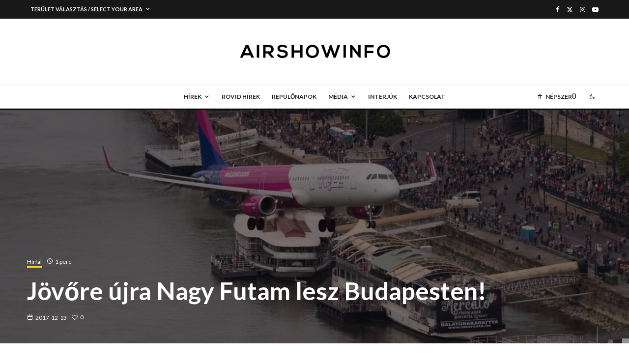

--- FILE ---
content_type: text/html; charset=UTF-8
request_url: https://airshowinfo.hu/hirfal/jovore-ujra-nagy-futam-lesz-budapesten/
body_size: 36831
content:
<!DOCTYPE html>
<html lang="hu" prefix="og: https://ogp.me/ns#">
<head>
	<meta charset="UTF-8">
			<meta name="viewport" content="width=device-width, initial-scale=1">
		<link rel="profile" href="https://gmpg.org/xfn/11">
		<meta name="theme-color" content="#f7d40e">
	
<!-- Search Engine Optimization by Rank Math - https://rankmath.com/ -->
<title>Jövőre újra Nagy Futam lesz Budapesten! - Airshowinfo</title>
<meta name="robots" content="follow, index, max-snippet:-1, max-video-preview:-1, max-image-preview:large"/>
<link rel="canonical" href="https://airshowinfo.hu/hirfal/jovore-ujra-nagy-futam-lesz-budapesten/" />
<meta property="og:locale" content="hu_HU" />
<meta property="og:type" content="article" />
<meta property="og:title" content="Jövőre újra Nagy Futam lesz Budapesten! - Airshowinfo" />
<meta property="og:description" content="A Flying Bulls jövő évi terveiből kiderült, hogy 2018 május 1-én, többek közt az osztrák csapat részvételével, a légibemutatók terén egy év kihagyás után ismételten megrendezik a méltán népszerű Nagy Futam nevű rendezvényt a belvárosban, a Duna felett. A tavalyi évben csak földi programokat felvonultató rendezvény ismét látványos repülőprogrammal térhet vissza, amelynek első résztvevője a Flying Bulls, 6 különböző típussal. Az előzetes tervek szerint a Flying Bulls szinte összes, bemutatóra alkalmas típusát megtekinthetjük jövőre Budapest felett: North American B-25J „Mitchell“ [&hellip;]" />
<meta property="og:url" content="https://airshowinfo.hu/hirfal/jovore-ujra-nagy-futam-lesz-budapesten/" />
<meta property="og:site_name" content="Airshowinfo " />
<meta property="article:publisher" content="https://facebook.com/airshowinfo" />
<meta property="article:tag" content="2018|Budapest|Duna|Flying bulls|Great Race|Nagy Futam|Red Bull|Repülőnap" />
<meta property="article:section" content="Hírfal" />
<meta property="og:image" content="https://airshowinfo.hu/wp-content/uploads/2017/12/IMG_5371.jpg" />
<meta property="og:image:secure_url" content="https://airshowinfo.hu/wp-content/uploads/2017/12/IMG_5371.jpg" />
<meta property="og:image:width" content="1200" />
<meta property="og:image:height" content="800" />
<meta property="og:image:alt" content="Jövőre újra Nagy Futam lesz Budapesten!" />
<meta property="og:image:type" content="image/jpeg" />
<meta property="article:published_time" content="2017-12-13T00:00:00+01:00" />
<meta name="twitter:card" content="summary_large_image" />
<meta name="twitter:title" content="Jövőre újra Nagy Futam lesz Budapesten! - Airshowinfo" />
<meta name="twitter:description" content="A Flying Bulls jövő évi terveiből kiderült, hogy 2018 május 1-én, többek közt az osztrák csapat részvételével, a légibemutatók terén egy év kihagyás után ismételten megrendezik a méltán népszerű Nagy Futam nevű rendezvényt a belvárosban, a Duna felett. A tavalyi évben csak földi programokat felvonultató rendezvény ismét látványos repülőprogrammal térhet vissza, amelynek első résztvevője a Flying Bulls, 6 különböző típussal. Az előzetes tervek szerint a Flying Bulls szinte összes, bemutatóra alkalmas típusát megtekinthetjük jövőre Budapest felett: North American B-25J „Mitchell“ [&hellip;]" />
<meta name="twitter:site" content="@Airshowinfohu" />
<meta name="twitter:creator" content="@Airshowinfohu" />
<meta name="twitter:image" content="https://airshowinfo.hu/wp-content/uploads/2017/12/IMG_5371.jpg" />
<meta name="twitter:label1" content="Szerző:" />
<meta name="twitter:data1" content="Airshowinfo" />
<meta name="twitter:label2" content="Olvasási idő" />
<meta name="twitter:data2" content="Kevesebb, mint egy perc" />
<script type="application/ld+json" class="rank-math-schema">{"@context":"https://schema.org","@graph":[{"@type":["Person","Organization"],"@id":"https://airshowinfo.hu/#person","name":"Airshowinfo","sameAs":["https://facebook.com/airshowinfo","https://twitter.com/Airshowinfohu"]},{"@type":"WebSite","@id":"https://airshowinfo.hu/#website","url":"https://airshowinfo.hu","name":"Airshowinfo","publisher":{"@id":"https://airshowinfo.hu/#person"},"inLanguage":"hu"},{"@type":"ImageObject","@id":"https://airshowinfo.hu/wp-content/uploads/2017/12/IMG_5371.jpg","url":"https://airshowinfo.hu/wp-content/uploads/2017/12/IMG_5371.jpg","width":"1200","height":"800","inLanguage":"hu"},{"@type":"WebPage","@id":"https://airshowinfo.hu/hirfal/jovore-ujra-nagy-futam-lesz-budapesten/#webpage","url":"https://airshowinfo.hu/hirfal/jovore-ujra-nagy-futam-lesz-budapesten/","name":"J\u00f6v\u0151re \u00fajra Nagy Futam lesz Budapesten! - Airshowinfo","datePublished":"2017-12-13T00:00:00+01:00","dateModified":"2017-12-13T00:00:00+01:00","isPartOf":{"@id":"https://airshowinfo.hu/#website"},"primaryImageOfPage":{"@id":"https://airshowinfo.hu/wp-content/uploads/2017/12/IMG_5371.jpg"},"inLanguage":"hu"},{"@type":"Person","@id":"https://airshowinfo.hu/author/admin/","name":"Airshowinfo","url":"https://airshowinfo.hu/author/admin/","image":{"@type":"ImageObject","@id":"https://secure.gravatar.com/avatar/96fb29b946f538baf22b09d49acd3ed215774feda306ca8a67fb785f82c2b072?s=96&amp;d=mm&amp;r=g","url":"https://secure.gravatar.com/avatar/96fb29b946f538baf22b09d49acd3ed215774feda306ca8a67fb785f82c2b072?s=96&amp;d=mm&amp;r=g","caption":"Airshowinfo","inLanguage":"hu"}},{"@type":"NewsArticle","headline":"J\u00f6v\u0151re \u00fajra Nagy Futam lesz Budapesten! - Airshowinfo","datePublished":"2017-12-13T00:00:00+01:00","dateModified":"2017-12-13T00:00:00+01:00","author":{"@id":"https://airshowinfo.hu/author/admin/","name":"Airshowinfo"},"publisher":{"@id":"https://airshowinfo.hu/#person"},"description":"A Flying Bulls j\u00f6v\u0151 \u00e9vi terveib\u0151l kider\u00fclt, hogy 2018 m\u00e1jus 1-\u00e9n, t\u00f6bbek k\u00f6zt az osztr\u00e1k csapat r\u00e9szv\u00e9tel\u00e9vel, a l\u00e9gibemutat\u00f3k ter\u00e9n egy \u00e9v kihagy\u00e1s ut\u00e1n ism\u00e9telten megrendezik a m\u00e9lt\u00e1n n\u00e9pszer\u0171 Nagy Futam nev\u0171 rendezv\u00e9nyt a belv\u00e1rosban, a Duna felett. A tavalyi \u00e9vben csak f\u00f6ldi programokat felvonultat\u00f3 rendezv\u00e9ny ism\u00e9t l\u00e1tv\u00e1nyos rep\u00fcl\u0151programmal t\u00e9rhet vissza, amelynek els\u0151 r\u00e9sztvev\u0151je a Flying Bulls, 6 k\u00fcl\u00f6nb\u00f6z\u0151 t\u00edpussal.","name":"J\u00f6v\u0151re \u00fajra Nagy Futam lesz Budapesten! - Airshowinfo","@id":"https://airshowinfo.hu/hirfal/jovore-ujra-nagy-futam-lesz-budapesten/#richSnippet","isPartOf":{"@id":"https://airshowinfo.hu/hirfal/jovore-ujra-nagy-futam-lesz-budapesten/#webpage"},"image":{"@id":"https://airshowinfo.hu/wp-content/uploads/2017/12/IMG_5371.jpg"},"inLanguage":"hu","mainEntityOfPage":{"@id":"https://airshowinfo.hu/hirfal/jovore-ujra-nagy-futam-lesz-budapesten/#webpage"}}]}</script>
<!-- /Rank Math WordPress SEO plugin -->

<link rel='dns-prefetch' href='//fonts.googleapis.com' />
<link rel="alternate" type="application/rss+xml" title="Airshowinfo  &raquo; hírcsatorna" href="https://airshowinfo.hu/feed/" />
<link rel="alternate" title="oEmbed (JSON)" type="application/json+oembed" href="https://airshowinfo.hu/wp-json/oembed/1.0/embed?url=https%3A%2F%2Fairshowinfo.hu%2Fhirfal%2Fjovore-ujra-nagy-futam-lesz-budapesten%2F" />
<link rel="alternate" title="oEmbed (XML)" type="text/xml+oembed" href="https://airshowinfo.hu/wp-json/oembed/1.0/embed?url=https%3A%2F%2Fairshowinfo.hu%2Fhirfal%2Fjovore-ujra-nagy-futam-lesz-budapesten%2F&#038;format=xml" />
<style id='wp-img-auto-sizes-contain-inline-css' type='text/css'>
img:is([sizes=auto i],[sizes^="auto," i]){contain-intrinsic-size:3000px 1500px}
/*# sourceURL=wp-img-auto-sizes-contain-inline-css */
</style>
<link rel='stylesheet' id='sbi_styles-css' href='https://airshowinfo.hu/wp-content/plugins/instagram-feed/css/sbi-styles.min.css?ver=6.10.0' type='text/css' media='all' />
<style id='wp-emoji-styles-inline-css' type='text/css'>

	img.wp-smiley, img.emoji {
		display: inline !important;
		border: none !important;
		box-shadow: none !important;
		height: 1em !important;
		width: 1em !important;
		margin: 0 0.07em !important;
		vertical-align: -0.1em !important;
		background: none !important;
		padding: 0 !important;
	}
/*# sourceURL=wp-emoji-styles-inline-css */
</style>
<style id='wp-block-library-inline-css' type='text/css'>
:root{--wp-block-synced-color:#7a00df;--wp-block-synced-color--rgb:122,0,223;--wp-bound-block-color:var(--wp-block-synced-color);--wp-editor-canvas-background:#ddd;--wp-admin-theme-color:#007cba;--wp-admin-theme-color--rgb:0,124,186;--wp-admin-theme-color-darker-10:#006ba1;--wp-admin-theme-color-darker-10--rgb:0,107,160.5;--wp-admin-theme-color-darker-20:#005a87;--wp-admin-theme-color-darker-20--rgb:0,90,135;--wp-admin-border-width-focus:2px}@media (min-resolution:192dpi){:root{--wp-admin-border-width-focus:1.5px}}.wp-element-button{cursor:pointer}:root .has-very-light-gray-background-color{background-color:#eee}:root .has-very-dark-gray-background-color{background-color:#313131}:root .has-very-light-gray-color{color:#eee}:root .has-very-dark-gray-color{color:#313131}:root .has-vivid-green-cyan-to-vivid-cyan-blue-gradient-background{background:linear-gradient(135deg,#00d084,#0693e3)}:root .has-purple-crush-gradient-background{background:linear-gradient(135deg,#34e2e4,#4721fb 50%,#ab1dfe)}:root .has-hazy-dawn-gradient-background{background:linear-gradient(135deg,#faaca8,#dad0ec)}:root .has-subdued-olive-gradient-background{background:linear-gradient(135deg,#fafae1,#67a671)}:root .has-atomic-cream-gradient-background{background:linear-gradient(135deg,#fdd79a,#004a59)}:root .has-nightshade-gradient-background{background:linear-gradient(135deg,#330968,#31cdcf)}:root .has-midnight-gradient-background{background:linear-gradient(135deg,#020381,#2874fc)}:root{--wp--preset--font-size--normal:16px;--wp--preset--font-size--huge:42px}.has-regular-font-size{font-size:1em}.has-larger-font-size{font-size:2.625em}.has-normal-font-size{font-size:var(--wp--preset--font-size--normal)}.has-huge-font-size{font-size:var(--wp--preset--font-size--huge)}.has-text-align-center{text-align:center}.has-text-align-left{text-align:left}.has-text-align-right{text-align:right}.has-fit-text{white-space:nowrap!important}#end-resizable-editor-section{display:none}.aligncenter{clear:both}.items-justified-left{justify-content:flex-start}.items-justified-center{justify-content:center}.items-justified-right{justify-content:flex-end}.items-justified-space-between{justify-content:space-between}.screen-reader-text{border:0;clip-path:inset(50%);height:1px;margin:-1px;overflow:hidden;padding:0;position:absolute;width:1px;word-wrap:normal!important}.screen-reader-text:focus{background-color:#ddd;clip-path:none;color:#444;display:block;font-size:1em;height:auto;left:5px;line-height:normal;padding:15px 23px 14px;text-decoration:none;top:5px;width:auto;z-index:100000}html :where(.has-border-color){border-style:solid}html :where([style*=border-top-color]){border-top-style:solid}html :where([style*=border-right-color]){border-right-style:solid}html :where([style*=border-bottom-color]){border-bottom-style:solid}html :where([style*=border-left-color]){border-left-style:solid}html :where([style*=border-width]){border-style:solid}html :where([style*=border-top-width]){border-top-style:solid}html :where([style*=border-right-width]){border-right-style:solid}html :where([style*=border-bottom-width]){border-bottom-style:solid}html :where([style*=border-left-width]){border-left-style:solid}html :where(img[class*=wp-image-]){height:auto;max-width:100%}:where(figure){margin:0 0 1em}html :where(.is-position-sticky){--wp-admin--admin-bar--position-offset:var(--wp-admin--admin-bar--height,0px)}@media screen and (max-width:600px){html :where(.is-position-sticky){--wp-admin--admin-bar--position-offset:0px}}

/*# sourceURL=wp-block-library-inline-css */
</style><style id='global-styles-inline-css' type='text/css'>
:root{--wp--preset--aspect-ratio--square: 1;--wp--preset--aspect-ratio--4-3: 4/3;--wp--preset--aspect-ratio--3-4: 3/4;--wp--preset--aspect-ratio--3-2: 3/2;--wp--preset--aspect-ratio--2-3: 2/3;--wp--preset--aspect-ratio--16-9: 16/9;--wp--preset--aspect-ratio--9-16: 9/16;--wp--preset--color--black: #000000;--wp--preset--color--cyan-bluish-gray: #abb8c3;--wp--preset--color--white: #ffffff;--wp--preset--color--pale-pink: #f78da7;--wp--preset--color--vivid-red: #cf2e2e;--wp--preset--color--luminous-vivid-orange: #ff6900;--wp--preset--color--luminous-vivid-amber: #fcb900;--wp--preset--color--light-green-cyan: #7bdcb5;--wp--preset--color--vivid-green-cyan: #00d084;--wp--preset--color--pale-cyan-blue: #8ed1fc;--wp--preset--color--vivid-cyan-blue: #0693e3;--wp--preset--color--vivid-purple: #9b51e0;--wp--preset--gradient--vivid-cyan-blue-to-vivid-purple: linear-gradient(135deg,rgb(6,147,227) 0%,rgb(155,81,224) 100%);--wp--preset--gradient--light-green-cyan-to-vivid-green-cyan: linear-gradient(135deg,rgb(122,220,180) 0%,rgb(0,208,130) 100%);--wp--preset--gradient--luminous-vivid-amber-to-luminous-vivid-orange: linear-gradient(135deg,rgb(252,185,0) 0%,rgb(255,105,0) 100%);--wp--preset--gradient--luminous-vivid-orange-to-vivid-red: linear-gradient(135deg,rgb(255,105,0) 0%,rgb(207,46,46) 100%);--wp--preset--gradient--very-light-gray-to-cyan-bluish-gray: linear-gradient(135deg,rgb(238,238,238) 0%,rgb(169,184,195) 100%);--wp--preset--gradient--cool-to-warm-spectrum: linear-gradient(135deg,rgb(74,234,220) 0%,rgb(151,120,209) 20%,rgb(207,42,186) 40%,rgb(238,44,130) 60%,rgb(251,105,98) 80%,rgb(254,248,76) 100%);--wp--preset--gradient--blush-light-purple: linear-gradient(135deg,rgb(255,206,236) 0%,rgb(152,150,240) 100%);--wp--preset--gradient--blush-bordeaux: linear-gradient(135deg,rgb(254,205,165) 0%,rgb(254,45,45) 50%,rgb(107,0,62) 100%);--wp--preset--gradient--luminous-dusk: linear-gradient(135deg,rgb(255,203,112) 0%,rgb(199,81,192) 50%,rgb(65,88,208) 100%);--wp--preset--gradient--pale-ocean: linear-gradient(135deg,rgb(255,245,203) 0%,rgb(182,227,212) 50%,rgb(51,167,181) 100%);--wp--preset--gradient--electric-grass: linear-gradient(135deg,rgb(202,248,128) 0%,rgb(113,206,126) 100%);--wp--preset--gradient--midnight: linear-gradient(135deg,rgb(2,3,129) 0%,rgb(40,116,252) 100%);--wp--preset--font-size--small: 13px;--wp--preset--font-size--medium: 20px;--wp--preset--font-size--large: 36px;--wp--preset--font-size--x-large: 42px;--wp--preset--spacing--20: 0.44rem;--wp--preset--spacing--30: 0.67rem;--wp--preset--spacing--40: 1rem;--wp--preset--spacing--50: 1.5rem;--wp--preset--spacing--60: 2.25rem;--wp--preset--spacing--70: 3.38rem;--wp--preset--spacing--80: 5.06rem;--wp--preset--shadow--natural: 6px 6px 9px rgba(0, 0, 0, 0.2);--wp--preset--shadow--deep: 12px 12px 50px rgba(0, 0, 0, 0.4);--wp--preset--shadow--sharp: 6px 6px 0px rgba(0, 0, 0, 0.2);--wp--preset--shadow--outlined: 6px 6px 0px -3px rgb(255, 255, 255), 6px 6px rgb(0, 0, 0);--wp--preset--shadow--crisp: 6px 6px 0px rgb(0, 0, 0);}:where(.is-layout-flex){gap: 0.5em;}:where(.is-layout-grid){gap: 0.5em;}body .is-layout-flex{display: flex;}.is-layout-flex{flex-wrap: wrap;align-items: center;}.is-layout-flex > :is(*, div){margin: 0;}body .is-layout-grid{display: grid;}.is-layout-grid > :is(*, div){margin: 0;}:where(.wp-block-columns.is-layout-flex){gap: 2em;}:where(.wp-block-columns.is-layout-grid){gap: 2em;}:where(.wp-block-post-template.is-layout-flex){gap: 1.25em;}:where(.wp-block-post-template.is-layout-grid){gap: 1.25em;}.has-black-color{color: var(--wp--preset--color--black) !important;}.has-cyan-bluish-gray-color{color: var(--wp--preset--color--cyan-bluish-gray) !important;}.has-white-color{color: var(--wp--preset--color--white) !important;}.has-pale-pink-color{color: var(--wp--preset--color--pale-pink) !important;}.has-vivid-red-color{color: var(--wp--preset--color--vivid-red) !important;}.has-luminous-vivid-orange-color{color: var(--wp--preset--color--luminous-vivid-orange) !important;}.has-luminous-vivid-amber-color{color: var(--wp--preset--color--luminous-vivid-amber) !important;}.has-light-green-cyan-color{color: var(--wp--preset--color--light-green-cyan) !important;}.has-vivid-green-cyan-color{color: var(--wp--preset--color--vivid-green-cyan) !important;}.has-pale-cyan-blue-color{color: var(--wp--preset--color--pale-cyan-blue) !important;}.has-vivid-cyan-blue-color{color: var(--wp--preset--color--vivid-cyan-blue) !important;}.has-vivid-purple-color{color: var(--wp--preset--color--vivid-purple) !important;}.has-black-background-color{background-color: var(--wp--preset--color--black) !important;}.has-cyan-bluish-gray-background-color{background-color: var(--wp--preset--color--cyan-bluish-gray) !important;}.has-white-background-color{background-color: var(--wp--preset--color--white) !important;}.has-pale-pink-background-color{background-color: var(--wp--preset--color--pale-pink) !important;}.has-vivid-red-background-color{background-color: var(--wp--preset--color--vivid-red) !important;}.has-luminous-vivid-orange-background-color{background-color: var(--wp--preset--color--luminous-vivid-orange) !important;}.has-luminous-vivid-amber-background-color{background-color: var(--wp--preset--color--luminous-vivid-amber) !important;}.has-light-green-cyan-background-color{background-color: var(--wp--preset--color--light-green-cyan) !important;}.has-vivid-green-cyan-background-color{background-color: var(--wp--preset--color--vivid-green-cyan) !important;}.has-pale-cyan-blue-background-color{background-color: var(--wp--preset--color--pale-cyan-blue) !important;}.has-vivid-cyan-blue-background-color{background-color: var(--wp--preset--color--vivid-cyan-blue) !important;}.has-vivid-purple-background-color{background-color: var(--wp--preset--color--vivid-purple) !important;}.has-black-border-color{border-color: var(--wp--preset--color--black) !important;}.has-cyan-bluish-gray-border-color{border-color: var(--wp--preset--color--cyan-bluish-gray) !important;}.has-white-border-color{border-color: var(--wp--preset--color--white) !important;}.has-pale-pink-border-color{border-color: var(--wp--preset--color--pale-pink) !important;}.has-vivid-red-border-color{border-color: var(--wp--preset--color--vivid-red) !important;}.has-luminous-vivid-orange-border-color{border-color: var(--wp--preset--color--luminous-vivid-orange) !important;}.has-luminous-vivid-amber-border-color{border-color: var(--wp--preset--color--luminous-vivid-amber) !important;}.has-light-green-cyan-border-color{border-color: var(--wp--preset--color--light-green-cyan) !important;}.has-vivid-green-cyan-border-color{border-color: var(--wp--preset--color--vivid-green-cyan) !important;}.has-pale-cyan-blue-border-color{border-color: var(--wp--preset--color--pale-cyan-blue) !important;}.has-vivid-cyan-blue-border-color{border-color: var(--wp--preset--color--vivid-cyan-blue) !important;}.has-vivid-purple-border-color{border-color: var(--wp--preset--color--vivid-purple) !important;}.has-vivid-cyan-blue-to-vivid-purple-gradient-background{background: var(--wp--preset--gradient--vivid-cyan-blue-to-vivid-purple) !important;}.has-light-green-cyan-to-vivid-green-cyan-gradient-background{background: var(--wp--preset--gradient--light-green-cyan-to-vivid-green-cyan) !important;}.has-luminous-vivid-amber-to-luminous-vivid-orange-gradient-background{background: var(--wp--preset--gradient--luminous-vivid-amber-to-luminous-vivid-orange) !important;}.has-luminous-vivid-orange-to-vivid-red-gradient-background{background: var(--wp--preset--gradient--luminous-vivid-orange-to-vivid-red) !important;}.has-very-light-gray-to-cyan-bluish-gray-gradient-background{background: var(--wp--preset--gradient--very-light-gray-to-cyan-bluish-gray) !important;}.has-cool-to-warm-spectrum-gradient-background{background: var(--wp--preset--gradient--cool-to-warm-spectrum) !important;}.has-blush-light-purple-gradient-background{background: var(--wp--preset--gradient--blush-light-purple) !important;}.has-blush-bordeaux-gradient-background{background: var(--wp--preset--gradient--blush-bordeaux) !important;}.has-luminous-dusk-gradient-background{background: var(--wp--preset--gradient--luminous-dusk) !important;}.has-pale-ocean-gradient-background{background: var(--wp--preset--gradient--pale-ocean) !important;}.has-electric-grass-gradient-background{background: var(--wp--preset--gradient--electric-grass) !important;}.has-midnight-gradient-background{background: var(--wp--preset--gradient--midnight) !important;}.has-small-font-size{font-size: var(--wp--preset--font-size--small) !important;}.has-medium-font-size{font-size: var(--wp--preset--font-size--medium) !important;}.has-large-font-size{font-size: var(--wp--preset--font-size--large) !important;}.has-x-large-font-size{font-size: var(--wp--preset--font-size--x-large) !important;}
/*# sourceURL=global-styles-inline-css */
</style>

<style id='classic-theme-styles-inline-css' type='text/css'>
/*! This file is auto-generated */
.wp-block-button__link{color:#fff;background-color:#32373c;border-radius:9999px;box-shadow:none;text-decoration:none;padding:calc(.667em + 2px) calc(1.333em + 2px);font-size:1.125em}.wp-block-file__button{background:#32373c;color:#fff;text-decoration:none}
/*# sourceURL=/wp-includes/css/classic-themes.min.css */
</style>
<link rel='stylesheet' id='foobox-free-min-css' href='https://airshowinfo.hu/wp-content/plugins/foobox-image-lightbox/free/css/foobox.free.min.css?ver=2.7.35' type='text/css' media='all' />
<link rel='stylesheet' id='lets-review-api-css' href='https://airshowinfo.hu/wp-content/plugins/lets-review/assets/css/style-api.min.css?ver=3.4.3' type='text/css' media='all' />
<link rel='stylesheet' id='font-awesome-css' href='https://airshowinfo.hu/wp-content/plugins/lets-review/assets/fonts/fontawesome/css/fontawesome.min.css?ver=3.4.3' type='text/css' media='all' />
<link rel='stylesheet' id='font-awesome-regular-css' href='https://airshowinfo.hu/wp-content/plugins/lets-review/assets/fonts/fontawesome/css/regular.min.css?ver=3.4.3' type='text/css' media='all' />
<link rel='stylesheet' id='font-awesome-solid-css' href='https://airshowinfo.hu/wp-content/plugins/lets-review/assets/fonts/fontawesome/css/solid.min.css?ver=3.4.3' type='text/css' media='all' />
<link rel='stylesheet' id='lets-live-blog-css' href='https://airshowinfo.hu/wp-content/plugins/lets-live-blog/frontend/css/style.min.css?ver=1.2.2' type='text/css' media='all' />
<link rel='stylesheet' id='zeen-style-css' href='https://airshowinfo.hu/wp-content/themes/zeen/assets/css/style.min.css?ver=1749652350' type='text/css' media='all' />
<style id='zeen-style-inline-css' type='text/css'>
.content-bg, .block-skin-5:not(.skin-inner), .block-skin-5.skin-inner > .tipi-row-inner-style, .article-layout-skin-1.title-cut-bl .hero-wrap .meta:before, .article-layout-skin-1.title-cut-bc .hero-wrap .meta:before, .article-layout-skin-1.title-cut-bl .hero-wrap .share-it:before, .article-layout-skin-1.title-cut-bc .hero-wrap .share-it:before, .standard-archive .page-header, .skin-dark .flickity-viewport, .zeen__var__options label { background: #ffffff;}a.zeen-pin-it{position: absolute}.background.mask {background-color: transparent}.side-author__wrap .mask a {display:inline-block;height:70px}.timed-pup,.modal-wrap {position:fixed;visibility:hidden}.to-top__fixed .to-top a{background-color:#000000; color: #fff}.site-inner { background-color: #fff; }.splitter svg g { fill: #fff; }.inline-post .block article .title { font-size: 20px;}.fontfam-1 { font-family: 'Lato',sans-serif!important;}input,input[type="number"],.body-f1, .quotes-f1 blockquote, .quotes-f1 q, .by-f1 .byline, .sub-f1 .subtitle, .wh-f1 .widget-title, .headings-f1 h1, .headings-f1 h2, .headings-f1 h3, .headings-f1 h4, .headings-f1 h5, .headings-f1 h6, .font-1, div.jvectormap-tip {font-family:'Lato',sans-serif;font-weight: 700;font-style: normal;}.fontfam-2 { font-family:'Lato',sans-serif!important; }input[type=submit], button, .tipi-button,.button,.wpcf7-submit,.button__back__home,.body-f2, .quotes-f2 blockquote, .quotes-f2 q, .by-f2 .byline, .sub-f2 .subtitle, .wh-f2 .widget-title, .headings-f2 h1, .headings-f2 h2, .headings-f2 h3, .headings-f2 h4, .headings-f2 h5, .headings-f2 h6, .font-2 {font-family:'Lato',sans-serif;font-weight: 400;font-style: normal;}.fontfam-3 { font-family:'Lato',sans-serif!important;}.body-f3, .quotes-f3 blockquote, .quotes-f3 q, .by-f3 .byline, .sub-f3 .subtitle, .wh-f3 .widget-title, .headings-f3 h1, .headings-f3 h2, .headings-f3 h3, .headings-f3 h4, .headings-f3 h5, .headings-f3 h6, .font-3 {font-family:'Lato',sans-serif;font-style: normal;font-weight: 300;}.tipi-row, .tipi-builder-on .contents-wrap > p { max-width: 1230px ; }.slider-columns--3 article { width: 360px }.slider-columns--2 article { width: 555px }.slider-columns--4 article { width: 262.5px }.single .site-content .tipi-row { max-width: 1230px ; }.single-product .site-content .tipi-row { max-width: 1230px ; }.date--secondary { color: #f8d92f; }.date--main { color: #f8d92f; }.global-accent-border { border-color: #f7d40e; }.trending-accent-border { border-color: #f7d40e; }.trending-accent-bg { border-color: #f7d40e; }.wpcf7-submit, .tipi-button.block-loader { background: #18181e; }.wpcf7-submit:hover, .tipi-button.block-loader:hover { background: #111; }.tipi-button.block-loader { color: #fff!important; }.wpcf7-submit { background: #18181e; }.wpcf7-submit:hover { background: #111; }.global-accent-bg, .icon-base-2:hover .icon-bg, #progress { background-color: #f7d40e; }.global-accent-text, .mm-submenu-2 .mm-51 .menu-wrap > .sub-menu > li > a { color: #f7d40e; }body { color:#444;}.excerpt { color:#444;}.mode--alt--b .excerpt, .block-skin-2 .excerpt, .block-skin-2 .preview-classic .custom-button__fill-2 { color:#888!important;}.read-more-wrap { color:#767676;}.logo-fallback a { color:#000!important;}.site-mob-header .logo-fallback a { color:#000!important;}blockquote:not(.comment-excerpt) { color:#111;}.mode--alt--b blockquote:not(.comment-excerpt), .mode--alt--b .block-skin-0.block-wrap-quote .block-wrap-quote blockquote:not(.comment-excerpt), .mode--alt--b .block-skin-0.block-wrap-quote .block-wrap-quote blockquote:not(.comment-excerpt) span { color:#fff!important;}.byline, .byline a { color:#888;}.mode--alt--b .block-wrap-classic .byline, .mode--alt--b .block-wrap-classic .byline a, .mode--alt--b .block-wrap-thumbnail .byline, .mode--alt--b .block-wrap-thumbnail .byline a, .block-skin-2 .byline a, .block-skin-2 .byline { color:#888;}.preview-classic .meta .title, .preview-thumbnail .meta .title,.preview-56 .meta .title{ color:#111;}h1, h2, h3, h4, h5, h6, .block-title { color:#111;}.sidebar-widget  .widget-title { color:#111!important;}.link-color-wrap a, .woocommerce-Tabs-panel--description a { color: #333; }.mode--alt--b .link-color-wrap a, .mode--alt--b .woocommerce-Tabs-panel--description a { color: #888; }.copyright, .site-footer .bg-area-inner .copyright a { color: #8e8e8e; }.link-color-wrap a:hover { color: #000; }.mode--alt--b .link-color-wrap a:hover { color: #555; }body{line-height:1.66}input[type=submit], button, .tipi-button,.button,.wpcf7-submit,.button__back__home{letter-spacing:0.03em}.sub-menu a:not(.tipi-button){letter-spacing:0.1em}.widget-title{letter-spacing:0.15em}html, body{font-size:15px}.byline{font-size:12px}input[type=submit], button, .tipi-button,.button,.wpcf7-submit,.button__back__home{font-size:11px}.excerpt{font-size:15px}.logo-fallback, .secondary-wrap .logo-fallback a{font-size:22px}.logo span{font-size:12px}.breadcrumbs{font-size:10px}.hero-meta.tipi-s-typo .title{font-size:20px}.hero-meta.tipi-s-typo .subtitle{font-size:15px}.hero-meta.tipi-m-typo .title{font-size:20px}.hero-meta.tipi-m-typo .subtitle{font-size:15px}.hero-meta.tipi-xl-typo .title{font-size:20px}.hero-meta.tipi-xl-typo .subtitle{font-size:15px}.block-html-content h1, .single-content .entry-content h1{font-size:20px}.block-html-content h2, .single-content .entry-content h2{font-size:20px}.block-html-content h3, .single-content .entry-content h3{font-size:20px}.block-html-content h4, .single-content .entry-content h4{font-size:20px}.block-html-content h5, .single-content .entry-content h5{font-size:18px}.footer-block-links{font-size:8px}blockquote, q{font-size:20px}.site-footer .copyright{font-size:12px}.footer-navigation{font-size:12px}.site-footer .menu-icons{font-size:12px}.block-title, .page-title{font-size:24px}.block-subtitle{font-size:18px}.block-col-self .preview-2 .title{font-size:22px}.block-wrap-classic .tipi-m-typo .title-wrap .title{font-size:22px}.tipi-s-typo .title, .ppl-s-3 .tipi-s-typo .title, .zeen-col--wide .ppl-s-3 .tipi-s-typo .title, .preview-1 .title, .preview-21:not(.tipi-xs-typo) .title{font-size:22px}.tipi-xs-typo .title, .tipi-basket-wrap .basket-item .title{font-size:15px}.meta .read-more-wrap{font-size:11px}.widget-title{font-size:12px}.split-1:not(.preview-thumbnail) .mask{-webkit-flex: 0 0 calc( 34% - 15px);
					-ms-flex: 0 0 calc( 34% - 15px);
					flex: 0 0 calc( 34% - 15px);
					width: calc( 34% - 15px);}.preview-thumbnail .mask{-webkit-flex: 0 0 65px;
					-ms-flex: 0 0 65px;
					flex: 0 0 65px;
					width: 65px;}.footer-lower-area{padding-top:40px}.footer-lower-area{padding-bottom:40px}.footer-upper-area{padding-bottom:40px}.footer-upper-area{padding-top:40px}.footer-widget-wrap{padding-bottom:40px}.footer-widget-wrap{padding-top:40px}.tipi-button-cta-header{font-size:12px}.tipi-button.block-loader, .wpcf7-submit, .mc4wp-form-fields button { font-weight: 700;}.main-navigation .horizontal-menu, .main-navigation .menu-item, .main-navigation .menu-icon .menu-icon--text,  .main-navigation .tipi-i-search span { font-weight: 700;}.secondary-wrap .menu-secondary li, .secondary-wrap .menu-item, .secondary-wrap .menu-icon .menu-icon--text {font-weight: 700;}.footer-lower-area, .footer-lower-area .menu-item, .footer-lower-area .menu-icon span {font-weight: 700;}.widget-title {font-weight: 700!important;}input[type=submit], button, .tipi-button,.button,.wpcf7-submit,.button__back__home{ text-transform: uppercase; }.entry-title{ text-transform: none; }.logo-fallback{ text-transform: none; }.block-wrap-slider .title-wrap .title{ text-transform: none; }.block-wrap-grid .title-wrap .title, .tile-design-4 .meta .title-wrap .title{ text-transform: none; }.block-wrap-classic .title-wrap .title{ text-transform: none; }.block-title{ text-transform: none; }.meta .excerpt .read-more{ text-transform: uppercase; }.preview-grid .read-more{ text-transform: uppercase; }.block-subtitle{ text-transform: none; }.byline{ text-transform: none; }.widget-title{ text-transform: none; }.main-navigation .menu-item, .main-navigation .menu-icon .menu-icon--text{ text-transform: uppercase; }.secondary-navigation, .secondary-wrap .menu-icon .menu-icon--text{ text-transform: uppercase; }.footer-lower-area .menu-item, .footer-lower-area .menu-icon span{ text-transform: uppercase; }.sub-menu a:not(.tipi-button){ text-transform: none; }.site-mob-header .menu-item, .site-mob-header .menu-icon span{ text-transform: uppercase; }.single-content .entry-content h1, .single-content .entry-content h2, .single-content .entry-content h3, .single-content .entry-content h4, .single-content .entry-content h5, .single-content .entry-content h6, .meta__full h1, .meta__full h2, .meta__full h3, .meta__full h4, .meta__full h5, .bbp__thread__title{ text-transform: none; }.mm-submenu-2 .mm-11 .menu-wrap > *, .mm-submenu-2 .mm-31 .menu-wrap > *, .mm-submenu-2 .mm-21 .menu-wrap > *, .mm-submenu-2 .mm-51 .menu-wrap > *  { border-top: 3px solid transparent; }.separation-border { margin-bottom: 30px; }.load-more-wrap-1 { padding-top: 30px; }.block-wrap-classic .inf-spacer + .block:not(.block-62) { margin-top: 30px; }.block-title-wrap-style .block-title:after, .block-title-wrap-style .block-title:before { border-top: 1px #eee solid;}.separation-border-v { background: #eee;}.separation-border-v { height: calc( 100% -  30px - 1px); }@media only screen and (max-width: 480px) {.separation-border { margin-bottom: 30px;}}.sidebar-wrap .sidebar { padding-right: 30px; padding-left: 30px; padding-top:0px; padding-bottom:0px; }.sidebar-left .sidebar-wrap .sidebar { padding-right: 30px; padding-left: 30px; }@media only screen and (min-width: 481px) {}@media only screen and (max-width: 859px) {.mobile__design--side .mask {
		width: calc( 34% - 15px);
	}}@media only screen and (min-width: 860px) {input[type=submit], button, .tipi-button,.button,.wpcf7-submit,.button__back__home{letter-spacing:0.09em}.hero-meta.tipi-s-typo .title{font-size:30px}.hero-meta.tipi-s-typo .subtitle{font-size:18px}.hero-meta.tipi-m-typo .title{font-size:30px}.hero-meta.tipi-m-typo .subtitle{font-size:18px}.hero-meta.tipi-xl-typo .title{font-size:30px}.hero-meta.tipi-xl-typo .subtitle{font-size:18px}.block-html-content h1, .single-content .entry-content h1{font-size:30px}.block-html-content h2, .single-content .entry-content h2{font-size:30px}.block-html-content h3, .single-content .entry-content h3{font-size:24px}.block-html-content h4, .single-content .entry-content h4{font-size:24px}blockquote, q{font-size:25px}.main-navigation, .main-navigation .menu-icon--text{font-size:12px}.sub-menu a:not(.tipi-button){font-size:12px}.main-navigation .menu-icon, .main-navigation .trending-icon-solo{font-size:12px}.secondary-wrap-v .standard-drop>a,.secondary-wrap, .secondary-wrap a, .secondary-wrap .menu-icon--text{font-size:11px}.secondary-wrap .menu-icon, .secondary-wrap .menu-icon a, .secondary-wrap .trending-icon-solo{font-size:13px}.layout-side-info .details{width:130px;float:left}.title-contrast .hero-wrap { height: calc( 100vh - 160px ); }.block-col-self .block-71 .tipi-s-typo .title { font-size: 18px; }.zeen-col--narrow .block-wrap-classic .tipi-m-typo .title-wrap .title { font-size: 18px; }.mode--alt--b .footer-widget-area:not(.footer-widget-area-1) + .footer-lower-area { border-top:1px #333333 solid ; }.footer-widget-wrap { border-right:1px #333333 solid ; }.footer-widget-wrap .widget_search form, .footer-widget-wrap select { border-color:#333333; }.footer-widget-wrap .zeen-widget { border-bottom:1px #333333 solid ; }.footer-widget-wrap .zeen-widget .preview-thumbnail { border-bottom-color: #333333;}.secondary-wrap .menu-padding, .secondary-wrap .ul-padding > li > a {
			padding-top: 10px;
			padding-bottom: 10px;
		}}@media only screen and (min-width: 1240px) {.hero-l .single-content {padding-top: 45px}.align-fs .contents-wrap .video-wrap, .align-fs-center .aligncenter.size-full, .align-fs-center .wp-caption.aligncenter .size-full, .align-fs-center .tiled-gallery, .align-fs .alignwide { width: 1170px; }.align-fs .contents-wrap .video-wrap { height: 658px; }.has-bg .align-fs .contents-wrap .video-wrap, .has-bg .align-fs .alignwide, .has-bg .align-fs-center .aligncenter.size-full, .has-bg .align-fs-center .wp-caption.aligncenter .size-full, .has-bg .align-fs-center .tiled-gallery { width: 1230px; }.has-bg .align-fs .contents-wrap .video-wrap { height: 691px; }.logo-fallback, .secondary-wrap .logo-fallback a{font-size:30px}.hero-meta.tipi-s-typo .title{font-size:36px}.hero-meta.tipi-m-typo .title{font-size:44px}.hero-meta.tipi-xl-typo .title{font-size:50px}.block-html-content h1, .single-content .entry-content h1{font-size:44px}.block-html-content h2, .single-content .entry-content h2{font-size:40px}.block-html-content h3, .single-content .entry-content h3{font-size:30px}.block-html-content h4, .single-content .entry-content h4{font-size:20px}.block-title, .page-title{font-size:40px}.block-subtitle{font-size:20px}.block-col-self .preview-2 .title{font-size:36px}.block-wrap-classic .tipi-m-typo .title-wrap .title{font-size:30px}.tipi-s-typo .title, .ppl-s-3 .tipi-s-typo .title, .zeen-col--wide .ppl-s-3 .tipi-s-typo .title, .preview-1 .title, .preview-21:not(.tipi-xs-typo) .title{font-size:24px}.split-1:not(.preview-thumbnail) .mask{-webkit-flex: 0 0 calc( 50% - 15px);
					-ms-flex: 0 0 calc( 50% - 15px);
					flex: 0 0 calc( 50% - 15px);
					width: calc( 50% - 15px);}.footer-lower-area{padding-top:22px}.footer-lower-area{padding-bottom:17px}.footer-upper-area{padding-bottom:50px}.footer-upper-area{padding-top:50px}.footer-widget-wrap{padding-bottom:71px}.footer-widget-wrap{padding-top:42px}}.main-menu-bar-color-1 .current-menu-item > a, .main-menu-bar-color-1 .menu-main-menu > .dropper.active:not(.current-menu-item) > a { background-color: #111;}.site-header a { color: #111; }.site-skin-3.content-subscribe, .site-skin-3.content-subscribe .subtitle, .site-skin-3.content-subscribe input, .site-skin-3.content-subscribe h2 { color: #fff; } .site-skin-3.content-subscribe input[type="email"] { border-color: #fff; }.footer-widget-wrap .widget_search form { border-color:#333; }.sidebar-wrap .sidebar { border:1px #ddd solid ; }.content-area .zeen-widget { border: 0 #ddd solid ; border-width: 0 0 1px 0; }.content-area .zeen-widget { padding:30px 0px 30px; }.grid-image-1 .mask-overlay { background-color: #1a1d1e ; }.with-fi.preview-grid,.with-fi.preview-grid .byline,.with-fi.preview-grid .subtitle, .with-fi.preview-grid a { color: #fff; }.preview-grid .mask-overlay { opacity: 0.2 ; }@media (pointer: fine) {.preview-grid:hover .mask-overlay { opacity: 0.6 ; }}.slider-image-1 .mask-overlay { background-color: #1a1d1e ; }.with-fi.preview-slider-overlay,.with-fi.preview-slider-overlay .byline,.with-fi.preview-slider-overlay .subtitle, .with-fi.preview-slider-overlay a { color: #fff; }.preview-slider-overlay .mask-overlay { opacity: 0.2 ; }@media (pointer: fine) {.preview-slider-overlay:hover .mask-overlay { opacity: 0.6 ; }}.site-footer .footer-widget-bg-area, .site-footer .footer-widget-bg-area .woo-product-rating span, .site-footer .footer-widget-bg-area .stack-design-3 .meta { background-color: #272727; }.site-footer .footer-widget-bg-area .background { background-image: none; opacity: 1; }.site-footer .footer-widget-bg-area .block-skin-0 .tipi-arrow { color:#dddede; border-color:#dddede; }.site-footer .footer-widget-bg-area .block-skin-0 .tipi-arrow i:after{ background:#dddede; }.site-footer .footer-widget-bg-area,.site-footer .footer-widget-bg-area .byline,.site-footer .footer-widget-bg-area a,.site-footer .footer-widget-bg-area .widget_search form *,.site-footer .footer-widget-bg-area h3,.site-footer .footer-widget-bg-area .widget-title { color:#dddede; }.site-footer .footer-widget-bg-area .tipi-spin.tipi-row-inner-style:before { border-color:#dddede; }.main-navigation, .main-navigation .menu-icon--text { color: #1e1e1e; }.main-navigation .horizontal-menu>li>a { padding-left: 12px; padding-right: 12px; }.main-navigation-border { border-bottom:3px #0a0a0a solid ; }.main-navigation-border .drop-search { border-top:3px #0a0a0a solid ; }#progress {bottom: 0;height: 3px; }.sticky-menu-2:not(.active) #progress  { bottom: -3px;  }#progress { background-color: #f7d40e; }.main-navigation-border { border-top: 1px #eee solid ; }.main-navigation .horizontal-menu .drop, .main-navigation .horizontal-menu > li > a, .date--main {
			padding-top: 15px;
			padding-bottom: 15px;
		}.site-mob-header .menu-icon { font-size: 13px; }.secondary-wrap-v .standard-drop>a,.secondary-wrap, .secondary-wrap a, .secondary-wrap .menu-icon--text { color: #fff; }.secondary-wrap .menu-secondary > li > a, .secondary-icons li > a { padding-left: 7px; padding-right: 7px; }.mc4wp-form-fields input[type=submit], .mc4wp-form-fields button, #subscribe-submit input[type=submit], .subscribe-wrap input[type=submit] {color: #fff;background-color: #121212;}.site-mob-header:not(.site-mob-header-11) .header-padding .logo-main-wrap, .site-mob-header:not(.site-mob-header-11) .header-padding .icons-wrap a, .site-mob-header-11 .header-padding {
		padding-top: 20px;
		padding-bottom: 20px;
	}.site-header .header-padding {
		padding-top:30px;
		padding-bottom:30px;
	}@media only screen and (min-width: 860px){.tipi-m-0 {display: none}}
/*# sourceURL=zeen-style-inline-css */
</style>
<link rel='stylesheet' id='zeen-dark-mode-css' href='https://airshowinfo.hu/wp-content/themes/zeen/assets/css/dark.min.css?ver=1749652350' type='text/css' media='all' />
<link rel='stylesheet' id='zeen-fonts-css' href='https://fonts.googleapis.com/css?family=Lato%3A700%2Citalic%2C400%7CLato%3A400%2C700%7CLato%3A300%2C700&#038;subset=latin&#038;display=swap' type='text/css' media='all' />
<script type="text/javascript" src="https://airshowinfo.hu/wp-includes/js/jquery/jquery.min.js?ver=3.7.1" id="jquery-core-js"></script>
<script type="text/javascript" src="https://airshowinfo.hu/wp-includes/js/jquery/jquery-migrate.min.js?ver=3.4.1" id="jquery-migrate-js"></script>
<script type="text/javascript" id="quads_ads_front-js-extra">
/* <![CDATA[ */
var quads_analytics = {"ajax_url":"https://airshowinfo.hu/wp-admin/admin-ajax.php","quads_front_nonce":"6f4964d382"};
//# sourceURL=quads_ads_front-js-extra
/* ]]> */
</script>
<script type="text/javascript" src="https://airshowinfo.hu/wp-content/plugins/quick-adsense-reloaded/assets/js/performance_tracking.min.js?ver=2.0.98" id="quads_ads_front-js"></script>
<script type="text/javascript" id="foobox-free-min-js-before">
/* <![CDATA[ */
/* Run FooBox FREE (v2.7.35) */
var FOOBOX = window.FOOBOX = {
	ready: true,
	disableOthers: false,
	o: {wordpress: { enabled: true }, countMessage:'image %index of %total', captions: { dataTitle: ["captionTitle","title"], dataDesc: ["captionDesc","description"] }, rel: '', excludes:'.fbx-link,.nofoobox,.nolightbox,a[href*="pinterest.com/pin/create/button/"]', affiliate : { enabled: false }},
	selectors: [
		".gallery", ".wp-block-gallery", ".wp-caption", ".wp-block-image", "a:has(img[class*=wp-image-])", ".foobox"
	],
	pre: function( $ ){
		// Custom JavaScript (Pre)
		
	},
	post: function( $ ){
		// Custom JavaScript (Post)
		
		// Custom Captions Code
		
	},
	custom: function( $ ){
		// Custom Extra JS
		
	}
};
//# sourceURL=foobox-free-min-js-before
/* ]]> */
</script>
<script type="text/javascript" src="https://airshowinfo.hu/wp-content/plugins/foobox-image-lightbox/free/js/foobox.free.min.js?ver=2.7.35" id="foobox-free-min-js"></script>
<script></script><link rel="https://api.w.org/" href="https://airshowinfo.hu/wp-json/" /><link rel="alternate" title="JSON" type="application/json" href="https://airshowinfo.hu/wp-json/wp/v2/posts/2798" /><link rel="EditURI" type="application/rsd+xml" title="RSD" href="https://airshowinfo.hu/xmlrpc.php?rsd" />
<script>
/**
* Az Analytics kimenő linkjeire leadott kattintásokat rögzítő funkció.
* A függvény argumentuma egy érvényes URL karakterlánc, és a függvény ezt a karakterláncot használja
* az esemény címkéjeként. A „beacon” szállítási módszer beállítása lehetővé teszi a lekérés
* „navigator.sendBeacon” használatával történő küldését az azt támogató böngészőkben.
*/
var captureOutboundLink = function(url) {
   ga('send', 'event', 'outbound', 'click', url, {
     'transport': 'beacon',
     'hitCallback': function(){document.location = url;}
   });
}
</script>

<script>
var captureOutboundLink = function(url) {
   ga('send', 'event', 'outbound', 'click', url, {
     'transport': 'beacon'
   });
}
</script><script>document.cookie = 'quads_browser_width='+screen.width;</script><link rel="preload" type="font/woff2" as="font" href="https://airshowinfo.hu/wp-content/themes/zeen/assets/css/tipi/tipi.woff2?9oa0lg" crossorigin="anonymous"><link rel="dns-prefetch" href="//fonts.googleapis.com"><link rel="preconnect" href="https://fonts.gstatic.com/" crossorigin="anonymous"><link rel="preload" as="image" href="https://airshowinfo.hu/wp-content/uploads/2017/12/IMG_5371.jpg" imagesrcset="https://airshowinfo.hu/wp-content/uploads/2017/12/IMG_5371.jpg 1200w, https://airshowinfo.hu/wp-content/uploads/2017/12/IMG_5371-300x200.jpg 300w, https://airshowinfo.hu/wp-content/uploads/2017/12/IMG_5371-1024x683.jpg 1024w, https://airshowinfo.hu/wp-content/uploads/2017/12/IMG_5371-770x513.jpg 770w, https://airshowinfo.hu/wp-content/uploads/2017/12/IMG_5371-391x260.jpg 391w, https://airshowinfo.hu/wp-content/uploads/2017/12/IMG_5371-360x240.jpg 360w, https://airshowinfo.hu/wp-content/uploads/2017/12/IMG_5371-1155x770.jpg 1155w, https://airshowinfo.hu/wp-content/uploads/2017/12/IMG_5371-370x247.jpg 370w, https://airshowinfo.hu/wp-content/uploads/2017/12/IMG_5371-293x195.jpg 293w, https://airshowinfo.hu/wp-content/uploads/2017/12/IMG_5371-500x333.jpg 500w, https://airshowinfo.hu/wp-content/uploads/2017/12/IMG_5371-768x512.jpg 768w, https://airshowinfo.hu/wp-content/uploads/2017/12/IMG_5371-24x16.jpg 24w, https://airshowinfo.hu/wp-content/uploads/2017/12/IMG_5371-36x24.jpg 36w, https://airshowinfo.hu/wp-content/uploads/2017/12/IMG_5371-48x32.jpg 48w" imagesizes="(max-width: 1200px) 100vw, 1200px"><!-- All in one Favicon 4.8 --><link rel="icon" href="https://airshowinfo.hu/wp-content/uploads/2018/02/airshowinfoicon.bmp" type="image/png"/>
<meta name="generator" content="Powered by WPBakery Page Builder - drag and drop page builder for WordPress."/>
<noscript><style> .wpb_animate_when_almost_visible { opacity: 1; }</style></noscript><style id='zeen-mm-style-inline-css' type='text/css'>
.main-menu-bar-color-2 .menu-main-menu .menu-item-60.drop-it > a:before { border-bottom-color: #111;}.main-navigation .mm-color.menu-item-60 .sub-menu { background: #111;}
.main-menu-bar-color-2 .menu-main-menu .menu-item-2082.drop-it > a:before { border-bottom-color: #111;}.main-navigation .mm-color.menu-item-2082 .sub-menu { background: #111;}
.main-menu-bar-color-2 .menu-main-menu .menu-item-2872.drop-it > a:before { border-bottom-color: #111;}.main-navigation .mm-color.menu-item-2872 .sub-menu { background: #111;}
.main-menu-bar-color-2 .menu-main-menu .menu-item-2348.drop-it > a:before { border-bottom-color: #111;}.main-navigation .mm-color.menu-item-2348 .sub-menu { background: #111;}
.main-menu-bar-color-2 .menu-main-menu .menu-item-38.drop-it > a:before { border-bottom-color: #111;}.main-navigation .mm-color.menu-item-38 .sub-menu { background: #111;}
.main-menu-bar-color-2 .menu-main-menu .menu-item-2349.drop-it > a:before { border-bottom-color: #111;}.main-navigation .mm-color.menu-item-2349 .sub-menu { background: #111;}
.main-menu-bar-color-2 .menu-main-menu .menu-item-2350.drop-it > a:before { border-bottom-color: #111;}.main-navigation .mm-color.menu-item-2350 .sub-menu { background: #111;}
/*# sourceURL=zeen-mm-style-inline-css */
</style>
</head>
<body data-rsssl=1 class="wp-singular post-template-default single single-post postid-2798 single-format-standard wp-theme-zeen headings-f1 body-f2 sub-f1 quotes-f1 by-f3 wh-f2 to-top__fixed block-titles-big block-titles-mid-1 mob-menu-on-tab menu-no-color-hover grids-spacing-0 mob-fi-tall excerpt-mob-off skin-light read-more-fade single-sticky-spin footer-widgets-text-white site-mob-menu-a-2 site-mob-menu-1 mm-submenu-1 main-menu-logo-1 body-header-style-2 body-hero-l dropcap--on byline-font-2 wpb-js-composer js-comp-ver-7.6 vc_responsive">
		<div id="page" class="site">
		<div id="mob-line" class="tipi-m-0"></div><header id="mobhead" class="site-header-block site-mob-header tipi-m-0 site-mob-header-1 site-mob-menu-1 sticky-menu-mob sticky-menu-1 sticky-top site-skin-2 site-img-1"><div class="bg-area header-padding tipi-row tipi-vertical-c">
	<ul class="menu-left icons-wrap tipi-vertical-c">
				<li class="menu-icon menu-icon-style-1 menu-icon-search"><a href="#" class="tipi-i-search modal-tr tipi-tip tipi-tip-move" data-title="Keresés" data-type="search"></a></li>
				
	
			
				
	
		</ul>
	<div class="logo-main-wrap logo-mob-wrap">
		<div class="logo logo-mobile"><a href="https://airshowinfo.hu" data-pin-nopin="true"><span class="logo-img"><img src="https://airshowinfo.hu/wp-content/uploads/2019/11/Copy-of-logo_white-1.png" alt="" srcset="https://airshowinfo.hu/wp-content/uploads/2019/11/Copy-of-logo_white-1.png 2x" width="200" height="45"></span></a></div>	</div>
	<ul class="menu-right icons-wrap tipi-vertical-c">
		<li class="menu-icon menu-icon-style-1 menu-icon-mode">	<a href="#" class="mode__wrap">
		<span class="mode__inner__wrap tipi-vertical-c tipi-tip tipi-tip-move" data-title="Olvasó mód">
			<i class="tipi-i-sun tipi-all-c"></i>
			<i class="tipi-i-moon tipi-all-c"></i>
		</span>
	</a>
	</li>
				
	
			
				
	
			
				
			<li class="menu-icon menu-icon-mobile-slide"><a href="#" class="mob-tr-open" data-target="slide-menu"><i class="tipi-i-menu-mob" aria-hidden="true"></i></a></li>
	
		</ul>
	<div class="background mask"></div></div>
</header><!-- .site-mob-header -->		<div class="site-inner">
			<div id="secondary-wrap" class="secondary-wrap tipi-xs-0 clearfix font-3 mm-ani-1 secondary-menu-skin-2 secondary-menu-width-1"><div class="menu-bg-area"><div class="menu-content-wrap clearfix tipi-vertical-c tipi-row">	<nav id="secondary-navigation" class="secondary-navigation rotatable tipi-xs-0">
		<ul id="menu-secondary" class="menu-secondary horizontal-menu tipi-flex menu-secondary ul-padding row font-3 main-menu-skin-1 main-menu-bar-color-2 mm-skin-2 mm-submenu-1 mm-ani-1">
			<li id="menu-item-60" class="menu-item menu-item-type-custom menu-item-object-custom menu-item-has-children dropper drop-it mm-art mm-wrap-2 mm-wrap menu-item-60"><a href="#">TERÜLET VÁLASZTÁS / SELECT YOUR AREA</a><div class="menu mm-2 tipi-row" data-mm="2"><div class="menu-wrap menu-wrap-minus-10">
<ul class="sub-menu">
	<li id="menu-item-1893" class="menu-item menu-item-type-custom menu-item-object-custom menu-item-home dropper drop-it menu-item-1893"><a href="https://airshowinfo.hu">Magyarország</a></li>
	<li id="menu-item-1894" class="menu-item menu-item-type-custom menu-item-object-custom dropper drop-it menu-item-1894"><a href="https://airshowinfo.eu">Europe (English)</a></li>
</ul></div></div>
</li>
		</ul>
	</nav><!-- .secondary-navigation -->
<ul class="horizontal-menu menu-icons ul-padding tipi-vertical-c tipi-flex-r secondary-icons"><li  class="menu-icon menu-icon-style-1 menu-icon-fb"><a href="https://facebook.com/https://www.facebook.com/airshowinfohu" data-title="Facebook" class="tipi-i-facebook tipi-tip tipi-tip-move" rel="noopener nofollow" aria-label="Facebook" target="_blank"></a></li><li  class="menu-icon menu-icon-style-1 menu-icon-tw"><a href="https://twitter.com/https://twitter.com/AirshowinfoHu" data-title="X" class="tipi-i-x tipi-tip tipi-tip-move" rel="noopener nofollow" aria-label="X" target="_blank"></a></li><li  class="menu-icon menu-icon-style-1 menu-icon-insta"><a href="https://instagram.com/https://www.instagram.com/airshowinfo/" data-title="Instagram" class="tipi-i-instagram tipi-tip tipi-tip-move" rel="noopener nofollow" aria-label="Instagram" target="_blank"></a></li><li  class="menu-icon menu-icon-style-1 menu-icon-yt"><a href="https://youtube.com/https://www.youtube.com/channel/UCAFwBv-ujS5fTNSOAkESd0w" data-title="YouTube" class="tipi-i-youtube-play tipi-tip tipi-tip-move" rel="noopener nofollow" aria-label="YouTube" target="_blank"></a></li>
				
	
	</ul></div></div></div><header id="masthead" class="site-header-block site-header clearfix site-header-2 header-width-1 header-skin-1 site-img-1 mm-ani-1 mm-skin-2 main-menu-skin-1 main-menu-width-3 main-menu-bar-color-2 logo-only-when-stuck main-menu-c" data-pt-diff="0" data-pb-diff="0"><div class="bg-area">
	<div class="tipi-flex-lcr logo-main-wrap header-padding tipi-flex-eq-height logo-main-wrap-center tipi-row">
						<div class="logo-main-wrap header-padding tipi-all-c"><div class="logo logo-main"><a href="https://airshowinfo.hu" data-pin-nopin="true"><span class="logo-img"><img src="https://airshowinfo.hu/wp-content/uploads/2018/02/logo-2.png" alt="" data-base-src="https://airshowinfo.hu/wp-content/uploads/2018/02/logo-2.png" data-alt-src="https://airshowinfo.hu/wp-content/uploads/2019/11/Copy-of-logo_white.png" width="323" height="73"></span></a></div></div>							</div>
	<div class="background mask"></div></div>
</header><!-- .site-header --><div id="header-line"></div><nav id="site-navigation" class="main-navigation main-navigation-1 tipi-xs-0 clearfix logo-only-when-stuck main-menu-skin-1 main-menu-width-1 main-menu-bar-color-2 mm-skin-2 mm-submenu-1 mm-ani-1 main-menu-c sticky-menu-dt sticky-menu sticky-menu-1 sticky-top">	<div class="main-navigation-border menu-bg-area">
		<div class="nav-grid clearfix tipi-row">
			<div class="tipi-flex sticky-part sticky-p1">
				<div class="logo-menu-wrap logo-menu-wrap-placeholder"></div>				<ul id="menu-main-menu" class="menu-main-menu horizontal-menu tipi-flex font-3">
					<li id="menu-item-2082" class="menu-item menu-item-type-taxonomy menu-item-object-category menu-item-has-children dropper drop-it mm-art mm-wrap-11 mm-wrap mm-color mm-sb-left menu-item-2082"><a href="https://airshowinfo.hu/category/hirek/" data-ppp="3" data-tid="170"  data-term="category">Hírek</a><div class="menu mm-11 tipi-row" data-mm="11"><div class="menu-wrap menu-wrap-more-10 tipi-flex"><div id="block-wrap-2082" class="block-wrap-native block-wrap block-wrap-61 block-css-2082 block-wrap-classic columns__m--1 elements-design-1 block-skin-0 filter-wrap-2 tipi-box tipi-row ppl-m-3 ppl-s-3 clearfix" data-id="2082" data-base="0"><div class="tipi-row-inner-style clearfix"><div class="tipi-row-inner-box contents sticky--wrap"><div class="block-title-wrap module-block-title clearfix  block-title-1 with-load-more"><div class="block-title-area clearfix"><div class="block-title font-1">Hírek</div></div><div class="filters tipi-flex font-2"><div class="load-more-wrap load-more-size-2 load-more-wrap-2">		<a href="#" data-id="2082" class="tipi-arrow tipi-arrow-s tipi-arrow-l block-loader block-more block-more-1 no-more" data-dir="1"><i class="tipi-i-angle-left" aria-hidden="true"></i></a>
		<a href="#" data-id="2082" class="tipi-arrow tipi-arrow-s tipi-arrow-r block-loader block-more block-more-2" data-dir="2"><i class="tipi-i-angle-right" aria-hidden="true"></i></a>
		</div></div></div><div class="block block-61 tipi-flex preview-review-bot"><article class="tipi-xs-12 elements-location-1 clearfix with-fi ani-base tipi-s-typo stack-1 stack-design-1 separation-border-style loop-0 preview-classic preview__img-shape-l preview-61 img-ani-base img-ani-1 img-color-hover-base img-color-hover-1 elements-design-1 post-3727 post type-post status-publish format-standard has-post-thumbnail hentry category-hirek category-hirek-repulonapok category-kiemelt-hirek category-repulonapok-magyarorszagon tag-kecskemeti-repulonap tag-repulonap-2023 tag-repulonap-elmarad" style="--animation-order:0"><div class="preview-mini-wrap clearfix"><div class="mask"><a href="https://airshowinfo.hu/hirek-repulonapok/nem-lesz-repulonap-kecskemeten-2023-ban/" class="mask-img"><img width="370" height="247" src="https://airshowinfo.hu/wp-content/uploads/2021/08/61051419e7d29296880761-1-370x247.webp" class="attachment-zeen-370-247 size-zeen-370-247 zeen-lazy-load-base zeen-lazy-load-mm wp-post-image" alt="" decoding="async" fetchpriority="high" srcset="https://airshowinfo.hu/wp-content/uploads/2021/08/61051419e7d29296880761-1-370x247.webp 370w, https://airshowinfo.hu/wp-content/uploads/2021/08/61051419e7d29296880761-1-391x260.webp 391w, https://airshowinfo.hu/wp-content/uploads/2021/08/61051419e7d29296880761-1-360x240.webp 360w, https://airshowinfo.hu/wp-content/uploads/2021/08/61051419e7d29296880761-1-770x513.webp 770w" sizes="(max-width: 370px) 100vw, 370px" loading="lazy" /></a></div><div class="meta"><div class="title-wrap"><h3 class="title"><a href="https://airshowinfo.hu/hirek-repulonapok/nem-lesz-repulonap-kecskemeten-2023-ban/">Nem lesz repülőnap Kecskeméten 2023-ban.</a></h3></div></div></div></article><article class="tipi-xs-12 elements-location-1 clearfix with-fi ani-base tipi-s-typo stack-1 stack-design-1 separation-border-style loop-1 preview-classic preview__img-shape-l preview-61 img-ani-base img-ani-1 img-color-hover-base img-color-hover-1 elements-design-1 post-3671 post type-post status-publish format-standard has-post-thumbnail hentry category-hirek category-kiemelt-hirek" style="--animation-order:1"><div class="preview-mini-wrap clearfix"><div class="mask"><a href="https://airshowinfo.hu/hirek/kiemelt-hirek/ujra-magyar-pilota-lett-a-nato-days-legjobbja/" class="mask-img"><img width="370" height="247" src="https://airshowinfo.hu/wp-content/uploads/2021/09/242406834_4494654287239752_1502573951820114848_n-370x247.jpg" class="attachment-zeen-370-247 size-zeen-370-247 zeen-lazy-load-base zeen-lazy-load-mm wp-post-image" alt="" decoding="async" srcset="https://airshowinfo.hu/wp-content/uploads/2021/09/242406834_4494654287239752_1502573951820114848_n-370x247.jpg 370w, https://airshowinfo.hu/wp-content/uploads/2021/09/242406834_4494654287239752_1502573951820114848_n-300x200.jpg 300w, https://airshowinfo.hu/wp-content/uploads/2021/09/242406834_4494654287239752_1502573951820114848_n-1024x683.jpg 1024w, https://airshowinfo.hu/wp-content/uploads/2021/09/242406834_4494654287239752_1502573951820114848_n-770x513.jpg 770w, https://airshowinfo.hu/wp-content/uploads/2021/09/242406834_4494654287239752_1502573951820114848_n-391x260.jpg 391w, https://airshowinfo.hu/wp-content/uploads/2021/09/242406834_4494654287239752_1502573951820114848_n-1536x1024.jpg 1536w, https://airshowinfo.hu/wp-content/uploads/2021/09/242406834_4494654287239752_1502573951820114848_n-360x240.jpg 360w, https://airshowinfo.hu/wp-content/uploads/2021/09/242406834_4494654287239752_1502573951820114848_n-500x333.jpg 500w, https://airshowinfo.hu/wp-content/uploads/2021/09/242406834_4494654287239752_1502573951820114848_n-1155x770.jpg 1155w, https://airshowinfo.hu/wp-content/uploads/2021/09/242406834_4494654287239752_1502573951820114848_n-293x195.jpg 293w, https://airshowinfo.hu/wp-content/uploads/2021/09/242406834_4494654287239752_1502573951820114848_n-1400x933.jpg 1400w, https://airshowinfo.hu/wp-content/uploads/2021/09/242406834_4494654287239752_1502573951820114848_n.jpg 1800w" sizes="(max-width: 370px) 100vw, 370px" loading="lazy" /></a></div><div class="meta"><div class="title-wrap"><h3 class="title"><a href="https://airshowinfo.hu/hirek/kiemelt-hirek/ujra-magyar-pilota-lett-a-nato-days-legjobbja/">Újra magyar pilóta lett a NATO Days legjobbja!</a></h3></div></div></div></article><article class="tipi-xs-12 elements-location-1 clearfix with-fi ani-base tipi-s-typo stack-1 stack-design-1 separation-border-style loop-2 preview-classic preview__img-shape-l preview-61 img-ani-base img-ani-1 img-color-hover-base img-color-hover-1 elements-design-1 post-3654 post type-post status-publish format-standard has-post-thumbnail hentry category-hirek category-hirek-repulonapok category-kiemelt-hirek category-repulonapok-magyarorszagon" style="--animation-order:2"><div class="preview-mini-wrap clearfix"><div class="mask"><a href="https://airshowinfo.hu/hirek-repulonapok/nem-kell-ismet-nyolc-evet-varni-a-kovetkezo-kecskemeti-repulonapra/" class="mask-img"><img width="370" height="247" src="https://airshowinfo.hu/wp-content/uploads/2021/09/5-370x247.jpg" class="attachment-zeen-370-247 size-zeen-370-247 zeen-lazy-load-base zeen-lazy-load-mm wp-post-image" alt="" decoding="async" srcset="https://airshowinfo.hu/wp-content/uploads/2021/09/5-370x247.jpg 370w, https://airshowinfo.hu/wp-content/uploads/2021/09/5-391x260.jpg 391w, https://airshowinfo.hu/wp-content/uploads/2021/09/5-360x240.jpg 360w, https://airshowinfo.hu/wp-content/uploads/2021/09/5-1155x770.jpg 1155w, https://airshowinfo.hu/wp-content/uploads/2021/09/5-770x513.jpg 770w" sizes="(max-width: 370px) 100vw, 370px" loading="lazy" /></a></div><div class="meta"><div class="title-wrap"><h3 class="title"><a href="https://airshowinfo.hu/hirek-repulonapok/nem-kell-ismet-nyolc-evet-varni-a-kovetkezo-kecskemeti-repulonapra/">Nem kell ismét nyolc évet várni a következő Kecskeméti Repülőnapra!</a></h3></div></div></div></article></div></div></div></div>
<ul class="sub-menu">
	<li id="menu-item-2078" class="menu-item menu-item-type-taxonomy menu-item-object-category dropper drop-it menu-item-2078"><a href="https://airshowinfo.hu/category/hirek-repulonapok/" class="block-more block-mm-changer block-mm-init block-changer" data-title="Hírek - Repülőnapok" data-url="https://airshowinfo.hu/category/hirek-repulonapok/" data-subtitle="" data-count="41" data-tid="2"  data-term="category">Hírek &#8211; Repülőnapok</a></li>
	<li id="menu-item-2079" class="menu-item menu-item-type-taxonomy menu-item-object-category dropper drop-it menu-item-2079"><a href="https://airshowinfo.hu/category/hirek-repules/katonai-repules/" class="block-more block-mm-changer block-mm-init block-changer" data-title="Katonai Repülés" data-url="https://airshowinfo.hu/category/hirek-repules/katonai-repules/" data-subtitle="" data-count="14" data-tid="7"  data-term="category">Katonai Repülés</a></li>
	<li id="menu-item-2080" class="menu-item menu-item-type-taxonomy menu-item-object-category dropper drop-it menu-item-2080"><a href="https://airshowinfo.hu/category/hirek-repules/polgari-repules/" class="block-more block-mm-changer block-mm-init block-changer" data-title="Polgári Repülés" data-url="https://airshowinfo.hu/category/hirek-repules/polgari-repules/" data-subtitle="" data-count="9" data-tid="8"  data-term="category">Polgári Repülés</a></li>
	<li id="menu-item-2081" class="menu-item menu-item-type-taxonomy menu-item-object-category dropper drop-it menu-item-2081"><a href="https://airshowinfo.hu/category/beszamolok/" class="block-more block-mm-changer block-mm-init block-changer" data-title="Beszámolók" data-url="https://airshowinfo.hu/category/beszamolok/" data-subtitle="" data-count="8" data-tid="5"  data-term="category">Beszámolók</a></li>
</ul></div></div>
</li>
<li id="menu-item-2872" class="menu-item menu-item-type-post_type menu-item-object-page dropper drop-it mm-art mm-wrap-2 mm-wrap menu-item-2872"><a href="https://airshowinfo.hu/rovid-hirek/">Rövid Hírek</a></li>
<li id="menu-item-2348" class="menu-item menu-item-type-post_type menu-item-object-page dropper drop-it mm-art mm-wrap-2 mm-wrap menu-item-2348"><a href="https://airshowinfo.hu/repulonapok-magyarorszagon/">Repülőnapok</a></li>
<li id="menu-item-38" class="menu-item menu-item-type-custom menu-item-object-custom menu-item-has-children dropper drop-it mm-art mm-wrap-2 mm-wrap menu-item-38"><a href="#">Média</a><div class="menu mm-2 tipi-row" data-mm="2"><div class="menu-wrap menu-wrap-minus-10">
<ul class="sub-menu">
	<li id="menu-item-2777" class="menu-item menu-item-type-post_type menu-item-object-page dropper drop-it menu-item-2777"><a href="https://airshowinfo.hu/video-galeria/">Videó galéria</a></li>
</ul></div></div>
</li>
<li id="menu-item-2349" class="menu-item menu-item-type-post_type menu-item-object-page dropper drop-it mm-art mm-wrap-2 mm-wrap menu-item-2349"><a href="https://airshowinfo.hu/interjuk/">Interjúk</a></li>
<li id="menu-item-2350" class="menu-item menu-item-type-post_type menu-item-object-page dropper drop-it mm-art mm-wrap-2 mm-wrap menu-item-2350"><a href="https://airshowinfo.hu/kapcsolat/">Kapcsolat</a></li>
				</ul>
				<ul class="horizontal-menu font-3 menu-icons tipi-flex-eq-height">
					<li class="trending-inline dropper drop-it mm-art mm-wrap"><a href="#" id="trending-secondary" class="main-title-wrap"><i class="tipi-i-hash tipi-trending-icon"></i><span class="trending-text">NÉPSZERŰ</span></a><div class="trending-inline-drop menu tipi-row"><div class="trending-inline-title clearfix"><div class="trending-op-title">Trending</div><div class="trending-ops" data-uid="94774"><span data-r="1" class="trending-op trending-op-1 trending-selected">Most</span><span data-r="2" class="trending-op trending-op-2">A Héten</span><span data-r="3" class="trending-op trending-op-3">A Hónapban</span></div></div><div class="trending-inline-wrap"><div id="block-wrap-94774" class="block-wrap-native block-wrap block-wrap-61 block-css-94774 block-wrap-classic columns__m--1 elements-design-1 block-skin-0 tipi-box tipi-row ppl-m-3 ppl-s-3 clearfix" data-id="94774" data-base="0"><div class="tipi-row-inner-style clearfix"><div class="tipi-row-inner-box contents sticky--wrap"><div class="block block-61 tipi-flex preview-review-bot"><article class="tipi-xs-12 elements-location-1 clearfix with-fi ani-base tipi-m-typo stack-1 stack-design-1 separation-border-style loop-0 preview-classic preview__img-shape-l preview-61 img-ani-base img-ani-1 img-color-hover-base img-color-hover-1 elements-design-1 post-68 post type-post status-publish format-standard has-post-thumbnail hentry category-beszamolok tag-repulonap" style="--animation-order:0"><div class="preview-mini-wrap clearfix"><div class="mask"><div class="counter counter-1 font-3 trending-accent-border"></div><a href="https://airshowinfo.hu/beszamolok/kecskemeti-repulonap-2013-forrosag-es-szuhojparade/" class="mask-img"><img width="370" height="247" src="https://airshowinfo.hu/wp-content/uploads/2014/02/DSC_6062-370x247.jpg" class="attachment-zeen-370-247 size-zeen-370-247 zeen-lazy-load-base zeen-lazy-load-mm wp-post-image" alt="" decoding="async" srcset="https://airshowinfo.hu/wp-content/uploads/2014/02/DSC_6062-370x247.jpg 370w, https://airshowinfo.hu/wp-content/uploads/2014/02/DSC_6062-300x199.jpg 300w, https://airshowinfo.hu/wp-content/uploads/2014/02/DSC_6062-1024x680.jpg 1024w, https://airshowinfo.hu/wp-content/uploads/2014/02/DSC_6062-770x512.jpg 770w, https://airshowinfo.hu/wp-content/uploads/2014/02/DSC_6062-391x260.jpg 391w, https://airshowinfo.hu/wp-content/uploads/2014/02/DSC_6062-360x240.jpg 360w, https://airshowinfo.hu/wp-content/uploads/2014/02/DSC_6062-1155x770.jpg 1155w, https://airshowinfo.hu/wp-content/uploads/2014/02/DSC_6062-293x195.jpg 293w, https://airshowinfo.hu/wp-content/uploads/2014/02/DSC_6062-500x332.jpg 500w, https://airshowinfo.hu/wp-content/uploads/2014/02/DSC_6062-768x510.jpg 768w, https://airshowinfo.hu/wp-content/uploads/2014/02/DSC_6062.jpg 1400w" sizes="(max-width: 370px) 100vw, 370px" loading="lazy" /></a></div><div class="meta"><div class="title-wrap"><h3 class="title"><a href="https://airshowinfo.hu/beszamolok/kecskemeti-repulonap-2013-forrosag-es-szuhojparade/">Kecskeméti Repülőnap 2013 &#8211; Forróság és Szuhojparádé</a></h3></div></div></div></article><article class="tipi-xs-12 elements-location-1 clearfix with-fi ani-base tipi-m-typo stack-1 stack-design-1 separation-border-style loop-1 preview-classic preview__img-shape-l preview-61 img-ani-base img-ani-1 img-color-hover-base img-color-hover-1 elements-design-1 post-867 post type-post status-publish format-standard has-post-thumbnail hentry category-beszamolok" style="--animation-order:1"><div class="preview-mini-wrap clearfix"><div class="mask"><div class="counter counter-2 font-3 trending-accent-border"></div><a href="https://airshowinfo.hu/beszamolok/latogatas-a-reptarban-2/" class="mask-img"><img width="370" height="247" src="https://airshowinfo.hu/wp-content/uploads/2016/08/MG_1191-1-370x247.jpg" class="attachment-zeen-370-247 size-zeen-370-247 zeen-lazy-load-base zeen-lazy-load-mm wp-post-image" alt="" decoding="async" srcset="https://airshowinfo.hu/wp-content/uploads/2016/08/MG_1191-1-370x247.jpg 370w, https://airshowinfo.hu/wp-content/uploads/2016/08/MG_1191-1-391x260.jpg 391w, https://airshowinfo.hu/wp-content/uploads/2016/08/MG_1191-1-360x240.jpg 360w, https://airshowinfo.hu/wp-content/uploads/2016/08/MG_1191-1-1155x770.jpg 1155w, https://airshowinfo.hu/wp-content/uploads/2016/08/MG_1191-1-770x513.jpg 770w" sizes="(max-width: 370px) 100vw, 370px" loading="lazy" /></a></div><div class="meta"><div class="title-wrap"><h3 class="title"><a href="https://airshowinfo.hu/beszamolok/latogatas-a-reptarban-2/">Látogatás a RepTárban</a></h3></div></div></div></article><article class="tipi-xs-12 elements-location-1 clearfix no-fi ani-base tipi-m-typo stack-1 stack-design-1 separation-border-style loop-2 preview-classic preview__img-shape-l preview-61 img-ani-base img-ani-1 img-color-hover-base img-color-hover-1 elements-design-1 post-2780 post type-post status-publish format-standard hentry category-hirfal tag-reptarreptar-busz" style="--animation-order:2"><div class="preview-mini-wrap clearfix"><div class="meta"><div class="title-wrap"><h3 class="title"><a href="https://airshowinfo.hu/hirfal/elindult-a-reptar-buszjarat/">Elindult a RepTár Buszjárat</a></h3></div></div></div></article></div></div></div></div></div></div></li>					<li class="menu-icon menu-icon-style-1 menu-icon-mode">	<a href="#" class="mode__wrap">
		<span class="mode__inner__wrap tipi-vertical-c tipi-tip tipi-tip-move" data-title="Olvasó mód">
			<i class="tipi-i-sun tipi-all-c"></i>
			<i class="tipi-i-moon tipi-all-c"></i>
		</span>
	</a>
	</li>
				
	
										</ul>
			</div>
			<div id="sticky-p2" class="sticky-part sticky-p2"><div class="sticky-p2-inner tipi-vertical-c"><div class="title-wrap"><span class="pre-title reading">Most olvasod:</span><div class="title" id="sticky-title">Jövőre újra Nagy Futam lesz Budapesten!</div></div><div id="sticky-p2-share" class="share-it tipi-vertical-c"><a href="https://www.facebook.com/sharer/sharer.php?u=https%3A%2F%2Fairshowinfo.hu%2Fhirfal%2Fjovore-ujra-nagy-futam-lesz-budapesten%2F" class=" share-button share-button-fb" rel="noopener nofollow" aria-label="Share" data-title="Share" target="_blank"><span class="share-button-content tipi-vertical-c"><i class="tipi-i-facebook"></i><span class="social-tip font-base font-1">Share</span></span></a><a href="https://twitter.com/intent/tweet?via=https://twitter.com/AirshowinfoHu&#038;text=J%C3%B6v%C5%91re%20%C3%BAjra%20Nagy%20Futam%20lesz%20Budapesten%21%20-%20https%3A%2F%2Fairshowinfo.hu%2Fhirfal%2Fjovore-ujra-nagy-futam-lesz-budapesten%2F" class=" share-button share-button-tw" rel="noopener nofollow" aria-label="Tweet" data-title="Tweet" target="_blank"><span class="share-button-content tipi-vertical-c"><i class="tipi-i-x"></i><span class="social-tip font-base font-1">Tweet</span></span></a></div></div></div>		</div>
		<span id="progress" class=" no-ipl"></span>	</div>
</nav><!-- .main-navigation -->
			<div id="content" class="site-content clearfix">
			<div id="primary" class="content-area">

	<div class="post-wrap clearfix article-layout-skin-1 title-middle-bl hero-l sidebar-on sidebar-right post-2798 post type-post status-publish format-standard has-post-thumbnail hentry category-hirfal tag-2018budapestdunaflying-bullsgreat-racenagy-futamred-bullrepulonap">
		<div class="hero-wrap clearfix hero-27 cover-2 parallax"><div class="hero"><img width="1200" height="800" src="https://airshowinfo.hu/wp-content/uploads/2017/12/IMG_5371.jpg" class="flipboard-image wp-post-image" alt="" decoding="async" srcset="https://airshowinfo.hu/wp-content/uploads/2017/12/IMG_5371.jpg 1200w, https://airshowinfo.hu/wp-content/uploads/2017/12/IMG_5371-300x200.jpg 300w, https://airshowinfo.hu/wp-content/uploads/2017/12/IMG_5371-1024x683.jpg 1024w, https://airshowinfo.hu/wp-content/uploads/2017/12/IMG_5371-770x513.jpg 770w, https://airshowinfo.hu/wp-content/uploads/2017/12/IMG_5371-391x260.jpg 391w, https://airshowinfo.hu/wp-content/uploads/2017/12/IMG_5371-360x240.jpg 360w, https://airshowinfo.hu/wp-content/uploads/2017/12/IMG_5371-1155x770.jpg 1155w, https://airshowinfo.hu/wp-content/uploads/2017/12/IMG_5371-370x247.jpg 370w, https://airshowinfo.hu/wp-content/uploads/2017/12/IMG_5371-293x195.jpg 293w, https://airshowinfo.hu/wp-content/uploads/2017/12/IMG_5371-500x333.jpg 500w, https://airshowinfo.hu/wp-content/uploads/2017/12/IMG_5371-768x512.jpg 768w, https://airshowinfo.hu/wp-content/uploads/2017/12/IMG_5371-24x16.jpg 24w, https://airshowinfo.hu/wp-content/uploads/2017/12/IMG_5371-36x24.jpg 36w, https://airshowinfo.hu/wp-content/uploads/2017/12/IMG_5371-48x32.jpg 48w" sizes="(max-width: 1200px) 100vw, 1200px" /></div><span class="mask-overlay" style="background-color:rgba(10,0,0,0.5)"></span><div class="caption">
						</div><div class="meta-wrap hero-meta tipi-xl-typo elements-design-3 clearfix tipi-row"><div style="color:#fff"  class="meta tipi-xs-12 tipi-m-10 meta-with-color meta-no-sub"><div class="byline byline-2 byline-cats-design-3"><div class="byline-part cats"><a href="https://airshowinfo.hu/category/hirfal/" style="border-bottom-color:#f7d40e" class="cat cat-with-line">Hírfal</a></div><span class="byline-part read-time"><i class="tipi-i-clock" aria-hidden="true"></i> 1 perc</span></div><div class="title-wrap"><h1 class="entry-title title flipboard-title">Jövőre újra Nagy Futam lesz Budapesten!</h1></div><div class="byline byline-3"><span class="byline-part date"><i class="tipi-i-calendar" aria-hidden="true"></i> <time class="entry-date published dateCreated flipboard-date" datetime="2017-12-13T00:00:00+01:00">2017-12-13</time></span><span class="byline-part likes-count"><a href="#" class="tipi-like-count " data-pid="2798"><span class="likes-heart"><i class="tipi-i-heart-o" aria-hidden="true"></i><i class="tipi-i-heart" aria-hidden="true"></i></span><span class="tipi-value">0</span></a></span></div></div></div><!-- .meta-wrap --></div>		<div class="single-content contents-wrap tipi-row content-bg clearfix article-layout-1">
						<div class="tipi-cols clearfix sticky--wrap">
				<main class="site-main tipi-xs-12 main-block-wrap block-wrap tipi-col clearfix tipi-l-8">
		<article>
						<div class="entry-content-wrap clearfix">
																					<div class="entry-content body-color clearfix link-color-wrap">
																										<p>A Flying Bulls jövő évi terveiből kiderült, hogy 2018 május 1-én, többek közt az osztrák csapat részvételével, a légibemutatók terén egy év kihagyás után ismételten megrendezik a méltán népszerű Nagy Futam nevű rendezvényt a belvárosban, a Duna felett. A tavalyi évben csak földi programokat felvonultató rendezvény ismét látványos repülőprogrammal térhet vissza, amelynek első résztvevője a Flying Bulls, 6 különböző típussal.</p>
<p>Az előzetes tervek szerint a Flying Bulls szinte összes, bemutatóra alkalmas típusát megtekinthetjük jövőre Budapest felett:</p>
<ul>
<li>North American B-25J „Mitchell“</li>
<li>Chance Vought F4U-4 „Corsair“</li>
<li>Lockheed P-38 „Lightning“</li>
<li>North American T-28B „Trojan“</li>
<li>Dassault Dornier AlphaJet E</li>
<li>Bolkow BO-105</li>
</ul>

									</div><!-- .entry-content -->
							</div><!-- .entry-content -->
						<footer class="entry-footer">
				<div class="post-tags footer-block-links clearfix"><div class="title">Tags</div><div class="block-elements"><a href="https://airshowinfo.hu/tag/2018budapestdunaflying-bullsgreat-racenagy-futamred-bullrepulonap/" rel="tag">2018|Budapest|Duna|Flying bulls|Great Race|Nagy Futam|Red Bull|Repülőnap</a></div></div><div class="reaction-wrap tipi-flex type-1" data-pid="2798"><a href="#" class="reaction reaction-love tipi-tip zeen-effect tipi-vertical-c" data-title="Love It" data-reaction="love">				<svg width="56px" height="56px" viewBox="0 0 56 56" version="1.1" xmlns="http://www.w3.org/2000/svg" xmlns:xlink="http://www.w3.org/1999/xlink">
					<g stroke="none" stroke-width="1" fill="rgba(0,0,0,0)" fill-rule="evenodd">
						<g fill-rule="nonzero">
							<g fill="#F9BF44">
								<circle cx="28" cy="28" r="27.758"></circle>
							</g>
							<g transform="translate(5.000000, 19.000000)">
								<path d="M13.78,0.2 C12.1349794,0.229556441 10.6173725,1.09191869 9.75,2.49 C8.88262753,1.09191869 7.36502059,0.229556441 5.72,0.2 C2.94,0.2 0.68,2.74 0.68,5.86 C0.68,12.14 8.93,16.56 9.28,16.74 C9.42444375,16.8179674 9.5858591,16.8591798 9.75,16.86 C9.88705637,16.8575775 10.0225547,16.8304778 10.15,16.78 C10.5,16.62 18.82,12.94 18.82,5.86 C18.82,2.74 16.56,0.2 13.78,0.2 Z" fill="#F6262F"></path>
								<path d="M40.37,0.2 C38.724929,0.229372293 37.2072401,1.09178111 36.34,2.49 C35.4726275,1.09191869 33.9550206,0.229556441 32.31,0.2 C29.53,0.2 27.27,2.74 27.27,5.86 C27.27,12.14 35.52,16.56 35.87,16.74 C36.0144437,16.8179674 36.1758591,16.8591798 36.34,16.86 C36.4770564,16.8575775 36.6125547,16.8304778 36.74,16.78 C37.09,16.62 45.41,12.94 45.41,5.86 C45.41,2.74 43.15,0.2 40.37,0.2 Z" fill="#F6262F"></path>
								<path d="M15.65,15.438 C17.0508394,18.2965856 19.9566271,20.108553 23.14,20.108553 C26.3233729,20.108553 29.2291606,18.2965856 30.63,15.438 C30.7845875,15.1282705 30.7656144,14.7601933 30.58,14.468 C30.3968845,14.1750145 30.0755015,13.9973086 29.73,13.997998 L16.55,13.997998 C16.2044985,13.9973086 15.8831155,14.1750145 15.7,14.468 C15.5143856,14.7601933 15.4954125,15.1282705 15.65,15.438 L15.65,15.438 Z" fill="#C15F1E"></path>
							</g>
						</g>
					</g>
				</svg>
				<span class="count font-1">0</span></a><a href="#" class="reaction reaction-happy tipi-tip zeen-effect tipi-vertical-c" data-title="Happy" data-reaction="happy">				<svg width="56px" height="56px" viewBox="0 0 56 56" version="1.1" xmlns="http://www.w3.org/2000/svg" xmlns:xlink="http://www.w3.org/1999/xlink">
					<g stroke="none" stroke-width="1" fill="rgba(0,0,0,0)" fill-rule="evenodd">
						<g fill-rule="nonzero">
							<g fill="#F9BF44">
								<circle cx="28" cy="28" r="27.758"></circle>
							</g>
							<g transform="translate(14.000000, 22.000000)" fill="#382A12">
								<ellipse cx="3.003" cy="3.247" rx="2.5" ry="2.87"></ellipse>
								<ellipse cx="24.997" cy="3.247" rx="2.5" ry="2.87"></ellipse>
								<path d="M14,15.157 C11.1535628,15.1536917 8.84720419,12.8464382 8.845,10 C8.845,9.44771525 9.29271525,9 9.845,9 C10.3972847,9 10.845,9.44771525 10.845,10 C10.845,11.7427345 12.2577655,13.1555 14.0005,13.1555 C15.7432345,13.1555 17.156,11.7427345 17.156,10 C17.156,9.44771525 17.6037153,9 18.156,9 C18.7082847,9 19.156,9.44771525 19.156,10 C19.1510477,12.8456884 16.8456874,15.1514958 14,15.157 Z"></path>
							</g>
						</g>
					</g>
				</svg>
				<span class="count font-1">0</span></a><a href="#" class="reaction reaction-cool tipi-tip zeen-effect tipi-vertical-c" data-title="Cool" data-reaction="cool">				<svg width="56px" height="56px" viewBox="0 0 56 56" version="1.1" xmlns="http://www.w3.org/2000/svg" xmlns:xlink="http://www.w3.org/1999/xlink">
					<g stroke="none" stroke-width="1" fill="rgba(0,0,0,0)" fill-rule="evenodd">
						<g fill-rule="nonzero">
							<g fill="#F9BF44">
								<circle cx="28" cy="28" r="27.758"></circle>
							</g>
							<g transform="translate(10.000000, 22.000000)">
								<path d="M23.762,5.92500201 C23.4164982,5.92569211 23.0951145,5.74798649 22.9119985,5.45500095 C22.7288825,5.1620154 22.7099782,4.79526015 22.862,4.485 C24.0109747,2.14697419 26.3894074,0.665690885 28.9945,0.665690885 C31.5995926,0.665690885 33.9780253,2.14697419 35.127,4.485 C35.3681774,4.98029199 35.1633558,5.57735659 34.6689281,5.82030099 C34.1745005,6.06324538 33.5767083,5.86055702 33.332,5.367 C32.5187725,3.71400422 30.836709,2.66692824 28.9945,2.66692824 C27.152291,2.66692824 25.4702275,3.71400422 24.657,5.367 C24.4889772,5.70799505 24.142143,5.92423361 23.762,5.92500201 Z" fill="#382A12"></path>
								<path d="M12.238,5.92500201 C11.8556049,5.92576527 11.5062534,5.70839102 11.338,5.365 C10.5247725,3.71200422 8.84270902,2.66492824 7.0005,2.66492824 C5.15829098,2.66492824 3.47622753,3.71200422 2.663,5.365 C2.41829169,5.85855702 1.82049954,6.06124538 1.32607188,5.81830099 C0.831644228,5.57535659 0.626822612,4.97829199 0.868,4.483 C2.01697465,2.14497419 4.3954074,0.663690885 7.0005,0.663690885 C9.6055926,0.663690885 11.9840253,2.14497419 13.133,4.483 C13.2850218,4.79326015 13.2661175,5.1600154 13.0830015,5.45300095 C12.8998855,5.74598649 12.5785018,5.92369211 12.233,5.923 L12.238,5.92500201 Z" fill="#382A12"></path>
								<path d="M34.9,9.43 C34.7226722,9.13596015 34.4033617,8.95729831 34.06,8.95996979 L1.94,8.95996979 C1.59627795,8.96274373 1.27805526,9.14182982 1.09733956,9.43422375 C0.916623861,9.72661769 0.898746527,10.0913339 1.05,10.4 C4.22833963,16.8590282 10.8013274,20.9502937 18,20.9502937 C25.1986726,20.9502937 31.7716604,16.8590282 34.95,10.4 C35.1095533,10.091325 35.0904455,9.72063379 34.9,9.43 L34.9,9.43 Z" fill="#C15F1E"></path>
							</g>
						</g>
					</g>
				</svg>
				<span class="count font-1">0</span></a><a href="#" class="reaction reaction-cry tipi-tip zeen-effect tipi-vertical-c" data-title="Cry" data-reaction="cry">				<svg width="56px" height="56px" viewBox="0 0 56 56" version="1.1" xmlns="http://www.w3.org/2000/svg" xmlns:xlink="http://www.w3.org/1999/xlink">
					<g stroke="none" stroke-width="1" fill="rgba(0,0,0,0)" fill-rule="evenodd">
						<g fill-rule="nonzero">
							<g fill="#F9BF44">
								<circle cx="28" cy="28" r="27.758"></circle>
							</g>
							<g transform="translate(10.000000, 14.000000)">
								<path d="M13.29,10.81 C13.2815549,10.7513207 13.2573641,10.6960273 13.22,10.65 C13.1670572,10.5366829 13.0882823,10.4373581 12.99,10.36 C12.9440169,10.3210027 12.8936834,10.287447 12.84,10.26 C12.690648,10.175044 12.521824,10.130254 12.35,10.1297745 C12.2616481,10.127827 12.1736131,10.1413708 12.09,10.17 C12.0790075,10.1686768 12.0680001,10.172346 12.06,10.18 C11.9883127,10.1918189 11.9200625,10.2191191 11.86,10.26 C11.7495351,10.3175258 11.6537437,10.3996328 11.58,10.5 C11.5410994,10.542428 11.5075182,10.5894417 11.48,10.64 C11.4593973,10.6712156 11.4426109,10.7047885 11.43,10.74 C10.6054015,12.3625497 8.94117766,13.3862385 7.12111925,13.3904565 C5.30106084,13.3946744 3.63211015,12.3787103 2.8,10.76 C2.79883159,10.733798 2.78816809,10.7089165 2.77,10.69 C2.72854531,10.6026881 2.67465147,10.5218474 2.61,10.45 C2.54977997,10.3822176 2.47883568,10.3247865 2.4,10.28 C2.32933931,10.2342731 2.25163407,10.2004882 2.17,10.18 C2.16199988,10.172346 2.15099251,10.1686768 2.14,10.17 C2.05620476,10.1421182 1.96830097,10.1285946 1.88,10.1297745 C1.708176,10.130254 1.53935202,10.175044 1.39,10.26 C1.33944701,10.2875267 1.2924343,10.3211072 1.25,10.36 C1.17348356,10.4199101 1.1061086,10.4906538 1.05,10.57 C1.02284193,10.6111623 0.999415487,10.6546686 0.98,10.7 C0.949721154,10.7524972 0.929381152,10.8101272 0.92,10.87 C0.891370839,10.9536131 0.877826978,11.0416481 0.88,11.13 L0.88,35.35 C0.880092093,35.6154855 0.984198858,35.8703675 1.17,36.06 C1.22,36.1 1.27,36.15 1.33,36.19 C4.53473545,38.6056103 8.22686543,40.2947086 12.15,41.14 C12.2160138,41.1520809 12.2829012,41.1587696 12.35,41.16 C12.9022847,41.16 13.35,40.7122847 13.35,40.16 L13.35,11.1 C13.3522515,11.0246723 13.3386228,10.9497142 13.31,10.88 C13.309439,10.8553388 13.3025522,10.8312352 13.29,10.81 Z" fill="#58B3DE"></path>
								<path d="M35.3,10.87 C35.2906412,10.8101215 35.2702997,10.7524876 35.24,10.7 C35.2206087,10.6546569 35.1971811,10.6111486 35.17,10.57 C35.1175026,10.4909095 35.0534594,10.4201249 34.98,10.36 C34.9357287,10.3187845 34.8850725,10.2850137 34.83,10.26 C34.680648,10.175044 34.511824,10.130254 34.34,10.1297745 C34.251699,10.1285946 34.1637952,10.1421182 34.08,10.17 C34.0690075,10.1686768 34.0580001,10.172346 34.05,10.18 C33.9677373,10.1986047 33.889712,10.2325288 33.82,10.28 C33.7394078,10.3221627 33.6680194,10.3799533 33.61,10.45 C33.5491679,10.5055376 33.5013613,10.5738328 33.47,10.65 C33.4495999,10.6777683 33.4327995,10.7080091 33.42,10.74 C32.5957065,12.3656614 30.9276998,13.3900743 29.105,13.3900743 C27.2823002,13.3900743 25.6142935,12.3656614 24.79,10.74 C24.777443,10.7047655 24.7606534,10.6711863 24.74,10.64 C24.7124902,10.5894364 24.6789083,10.5424217 24.64,10.5 C24.5662563,10.3996328 24.4704649,10.3175258 24.36,10.26 C24.2999375,10.2191191 24.2316873,10.1918189 24.16,10.18 C24.1519999,10.172346 24.1409925,10.1686768 24.13,10.17 C24.0463869,10.1413708 23.9583519,10.127827 23.87,10.1297745 C23.698176,10.130254 23.529352,10.175044 23.38,10.26 C23.3294575,10.2875435 23.2824468,10.3211226 23.24,10.36 C23.1396328,10.4337437 23.0575258,10.5295351 23,10.64 C22.9591191,10.7000625 22.9318189,10.7683127 22.92,10.84 C22.912346,10.8480001 22.9086768,10.8590075 22.91,10.87 C22.8813708,10.9536131 22.867827,11.0416481 22.87,11.13 L22.87,40.11 C22.87,40.6622847 23.3177153,41.11 23.87,41.11 C23.9337917,41.1088261 23.9973621,41.1021345 24.06,41.09 L24.08,41.09 C28.004605,40.2107164 31.6881021,38.4799166 34.87,36.02 C34.9415639,35.9814135 35.0058584,35.9306547 35.06,35.87 C35.2386807,35.6846225 35.3389747,35.4374695 35.34,35.18 L35.34,11.13 C35.3421943,11.0416468 35.3286499,10.953608 35.3,10.87 Z" fill="#58B3DE"></path>
								<path d="M7.111,15.388 C4.50301785,15.3988891 2.11947506,13.9144224 0.979,11.569 C0.819923092,11.2481546 0.844559673,10.8667374 1.04359071,10.569023 C1.24262176,10.2713086 1.5856593,10.102752 1.94294606,10.1271114 C2.30023282,10.1514707 2.61721843,10.3650268 2.774,10.687 C3.58722753,12.3399958 5.26929098,13.3870718 7.1115,13.3870718 C8.95370902,13.3870718 10.6357725,12.3399958 11.449,10.687 C11.6937083,10.193443 12.2915005,9.99075462 12.7859281,10.233699 C13.2803558,10.4766434 13.4851774,11.073708 13.244,11.569 C12.1033683,13.9147487 9.7193425,15.3992741 7.111,15.388 L7.111,15.388 Z" fill="#382A12"></path>
								<path d="M5.434,7.79200336 C3.80926726,7.79045484 2.23893046,7.20645701 1.008,6.146 C0.58826359,5.78701491 0.539014913,5.15573641 0.898,4.736 C1.25698509,4.31626359 1.88826359,4.26701491 2.308,4.626 C3.70774967,5.82316545 5.66627357,6.12064358 7.35836605,5.39309477 C9.05045854,4.66554597 10.1819123,3.03947051 10.276,1.2 C10.2938633,0.842734406 10.5009685,0.522137328 10.8193013,0.358974584 C11.137634,0.195811839 11.5188318,0.214871732 11.8193013,0.408974584 C12.1197707,0.603077436 12.2938633,0.942734407 12.276,1.3 C12.1566004,3.90556304 10.5541701,6.21202084 8.154,7.233 C7.2948867,7.60269973 6.36928215,7.79292508 5.434,7.79200336 Z" fill="#382A12"></path>
								<path d="M30.566,7.792 C29.6310437,7.79107368 28.7061329,7.59914959 27.848,7.228 C25.4478299,6.20702084 23.8453996,3.90056304 23.726,1.295 C23.6983858,0.74271525 24.1237153,0.272614237 24.676,0.245 C25.2282847,0.217385763 25.6983858,0.64271525 25.726,1.195 C25.8185954,3.03497891 26.9492118,4.66227619 28.6412825,5.39096887 C30.3333532,6.11966155 32.2925303,5.82298829 33.693,4.626 C34.1127364,4.26701491 34.7440149,4.31626359 35.103,4.736 C35.4619851,5.15573641 35.4127364,5.78701491 34.993,6.146 C33.7618087,7.20668127 32.1910769,7.79069405 30.566,7.792 Z" fill="#382A12"></path>
								<path d="M29.106,15.388 C26.4976575,15.3992741 24.1136317,13.9147487 22.973,11.569 C22.8139231,11.2481546 22.8385597,10.8667374 23.0375907,10.569023 C23.2366218,10.2713086 23.5796593,10.102752 23.9369461,10.1271114 C24.2942328,10.1514707 24.6112184,10.3650268 24.768,10.687 C25.5812275,12.3399958 27.263291,13.3870718 29.1055,13.3870718 C30.947709,13.3870718 32.6297725,12.3399958 33.443,10.687 C33.5997816,10.3650268 33.9167672,10.1514707 34.2740539,10.1271114 C34.6313407,10.102752 34.9743782,10.2713086 35.1734093,10.569023 C35.3724403,10.8667374 35.3970769,11.2481546 35.238,11.569 C34.0975249,13.9144224 31.7139822,15.3988891 29.106,15.388 L29.106,15.388 Z" fill="#382A12"></path>
								<path d="M23.869,20.48 C23.6898561,20.4797679 23.5140637,20.4314164 23.36,20.34 C20.1088395,18.4829335 16.1286473,18.4386797 12.837,20.223 C12.3545793,20.4919627 11.7454627,20.3189207 11.4765,19.8365 C11.2075373,19.3540793 11.3805793,18.7449627 11.863,18.476 C15.7780212,16.3506332 20.5145566,16.4047456 24.38,18.619 C24.7674482,18.848898 24.953328,19.3094911 24.833978,19.7439157 C24.714628,20.1783404 24.3195209,20.4793182 23.869,20.479 L23.869,20.48 Z" fill="#382A12"></path>
							</g>
						</g>
					</g>
				</svg>
				<span class="count font-1">0</span></a></div><div class="block-da-1 block-da block-da-post_end clearfix">
</div><div class="share-it share-it-21 share-it-text share-it-count-1 share-it-after"><div class="title">Share</div><a href="https://www.facebook.com/sharer/sharer.php?u=https%3A%2F%2Fairshowinfo.hu%2Fhirfal%2Fjovore-ujra-nagy-futam-lesz-budapesten%2F" class="tipi-tip tipi-tip-move share-button share-button-fb" rel="noopener nofollow" aria-label="Share" data-title="Share" target="_blank"><span class="share-button-content tipi-vertical-c"><span class="font-1">Facebook</span></span></a><a href="https://twitter.com/intent/tweet?via=https://twitter.com/AirshowinfoHu&#038;text=J%C3%B6v%C5%91re%20%C3%BAjra%20Nagy%20Futam%20lesz%20Budapesten%21%20-%20https%3A%2F%2Fairshowinfo.hu%2Fhirfal%2Fjovore-ujra-nagy-futam-lesz-budapesten%2F" class="tipi-tip tipi-tip-move share-button share-button-tw" rel="noopener nofollow" aria-label="Tweet" data-title="Tweet" target="_blank"><span class="share-button-content tipi-vertical-c"><span class="font-1">X</span></span></a><a href="https://www.pinterest.com/pin/create/button/?url=https%3A%2F%2Fairshowinfo.hu%2Fhirfal%2Fjovore-ujra-nagy-futam-lesz-budapesten%2F&media=https%3A%2F%2Fairshowinfo.hu%2Fwp-content%2Fuploads%2F2017%2F12%2FIMG_5371-770x513.jpg&description=J%C3%B6v%C5%91re%20%C3%BAjra%20Nagy%20Futam%20lesz%20Budapesten%21" class="tipi-tip tipi-tip-move share-button share-button-pin" rel="noopener nofollow" aria-label="Pin" data-title="Pin" target="_blank" data-pin-custom="true"><span class="share-button-content tipi-vertical-c"><span class="font-1">Pinterest</span></span></a><a href="mailto:?body=https%3A%2F%2Fairshowinfo.hu%2Fhirfal%2Fjovore-ujra-nagy-futam-lesz-budapesten%2F" class="tipi-tip tipi-tip-move share-button share-button-em" rel="noopener nofollow" aria-label="Email" data-title="Email" target="_blank"><span class="share-button-content tipi-vertical-c"><span class="font-1">Email</span></span></a><a href="whatsapp://send?text=Jövőre újra Nagy Futam lesz Budapesten! – https%3A%2F%2Fairshowinfo.hu%2Fhirfal%2Fjovore-ujra-nagy-futam-lesz-budapesten%2F" class="tipi-tip tipi-tip-move tipi-xl-0 share-button share-button-wa" rel="noopener nofollow" aria-label="Share" data-title="Share"><span class="share-button-content tipi-vertical-c"><span class="font-1">Whatsapp</span></span></a><a href="viber://forward?text=Jövőre újra Nagy Futam lesz Budapesten! – https%3A%2F%2Fairshowinfo.hu%2Fhirfal%2Fjovore-ujra-nagy-futam-lesz-budapesten%2F" class="tipi-tip tipi-tip-move tipi-xl-0 share-button share-button-vb" rel="noopener nofollow" aria-label="Share" data-title="Share" target="_blank"><span class="share-button-content tipi-vertical-c"><span class="font-1">Viber</span></span></a><a href="fb-messenger://share/?link=https%3A%2F%2Fairshowinfo.hu%2Fhirfal%2Fjovore-ujra-nagy-futam-lesz-budapesten%2F" class="tipi-tip tipi-tip-move tipi-xl-0 share-button share-button-msg" rel="noopener nofollow" aria-label="Share" data-title="Share"><span class="share-button-content tipi-vertical-c"><span class="font-1">Messenger</span></span></a></div><div class="related-posts-wrap clearfix"><div id="block-wrap-18737" class="block-wrap-native block-wrap block-wrap-29 block-css-18737 block-wrap-classic columns__m--1 elements-design-1 block-skin-0 filter-wrap-2 tipi-box ppl-m-4 ppl-s-2 clearfix" data-id="18737" data-base="0"><div class="tipi-row-inner-style clearfix"><div class="tipi-row-inner-box contents sticky--wrap"><div class="block-title-wrap module-block-title clearfix  block-title-wrap-style block-title-1 with-load-more"><div class="block-title-area clearfix"><div class="block-title font-1">Kapcsolódó</div></div><div class="filters tipi-flex font-2"><div class="load-more-wrap load-more-size-2 load-more-wrap-2">		<a href="#" data-id="18737" class="tipi-arrow tipi-arrow-s tipi-arrow-l block-loader block-more block-more-1 no-more" data-dir="1"><i class="tipi-i-angle-left" aria-hidden="true"></i></a>
		<a href="#" data-id="18737" class="tipi-arrow tipi-arrow-s tipi-arrow-r block-loader block-more block-more-2" data-dir="2"><i class="tipi-i-angle-right" aria-hidden="true"></i></a>
		</div></div></div><div class="block block-29 tipi-flex"><article class="tipi-xs-12 elements-location-1 clearfix with-fi ani-base article-ani article-ani-1 tipi-s-typo stack-1 stack-design-1 separation-border loop-0 preview-classic preview__img-shape-s preview-29 img-ani-base img-ani-1 img-color-hover-base img-color-hover-1 elements-design-1 post-3294 post type-post status-publish format-standard has-post-thumbnail hentry category-hirfal tag-reptar" style="--animation-order:0"><div class="preview-mini-wrap clearfix"><div class="mask"><a href="https://airshowinfo.hu/hirfal/2021-majus-11-tol-ujra-megnyitja-kapuit-a-reptar/" class="mask-img"><img width="293" height="293" src="https://airshowinfo.hu/wp-content/uploads/2016/08/IMG_6542-293x293.jpg" class="attachment-zeen-293-293 size-zeen-293-293 zeen-lazy-load-base zeen-lazy-load  wp-post-image" alt="" decoding="async" srcset="https://airshowinfo.hu/wp-content/uploads/2016/08/IMG_6542-293x293.jpg 293w, https://airshowinfo.hu/wp-content/uploads/2016/08/IMG_6542-500x500.jpg 500w, https://airshowinfo.hu/wp-content/uploads/2016/08/IMG_6542-200x200.jpg 200w, https://airshowinfo.hu/wp-content/uploads/2016/08/IMG_6542-100x100.jpg 100w, https://airshowinfo.hu/wp-content/uploads/2016/08/IMG_6542-390x390.jpg 390w, https://airshowinfo.hu/wp-content/uploads/2016/08/IMG_6542-585x585.jpg 585w, https://airshowinfo.hu/wp-content/uploads/2016/08/IMG_6542-900x900.jpg 900w, https://airshowinfo.hu/wp-content/uploads/2016/08/IMG_6542-150x150.jpg 150w, https://airshowinfo.hu/wp-content/uploads/2016/08/IMG_6542-125x125.jpg 125w" sizes="(max-width: 293px) 100vw, 293px" loading="lazy" /></a></div><div class="meta"><div class="byline byline-2 byline-cats-design-1"><div class="byline-part cats"><a href="https://airshowinfo.hu/category/hirfal/" class="cat">Hírfal</a></div></div><div class="title-wrap"><h3 class="title"><a href="https://airshowinfo.hu/hirfal/2021-majus-11-tol-ujra-megnyitja-kapuit-a-reptar/">2021 Május 11-től újra megnyitja kapuit a RepTár</a></h3></div></div></div></article><article class="tipi-xs-12 elements-location-1 clearfix with-fi ani-base article-ani article-ani-1 tipi-s-typo stack-1 stack-design-1 separation-border loop-1 preview-classic preview__img-shape-s preview-29 img-ani-base img-ani-1 img-color-hover-base img-color-hover-1 elements-design-1 post-3091 post type-post status-publish format-standard has-post-thumbnail hentry category-egyeb category-hirek category-hirfal tag-muzeum tag-nyitas tag-reptar tag-szolnok" style="--animation-order:1"><div class="preview-mini-wrap clearfix"><div class="mask"><a href="https://airshowinfo.hu/egyeb/2020-majus-15-tol-ujra-megnyitja-kapuit-a-reptar/" class="mask-img"><img width="293" height="293" src="https://airshowinfo.hu/wp-content/uploads/2016/08/MG_1191-1-293x293.jpg" class="attachment-zeen-293-293 size-zeen-293-293 zeen-lazy-load-base zeen-lazy-load  wp-post-image" alt="" decoding="async" srcset="https://airshowinfo.hu/wp-content/uploads/2016/08/MG_1191-1-293x293.jpg 293w, https://airshowinfo.hu/wp-content/uploads/2016/08/MG_1191-1-100x100.jpg 100w, https://airshowinfo.hu/wp-content/uploads/2016/08/MG_1191-1-300x300.jpg 300w, https://airshowinfo.hu/wp-content/uploads/2016/08/MG_1191-1-390x390.jpg 390w, https://airshowinfo.hu/wp-content/uploads/2016/08/MG_1191-1-585x585.jpg 585w, https://airshowinfo.hu/wp-content/uploads/2016/08/MG_1191-1-500x500.jpg 500w, https://airshowinfo.hu/wp-content/uploads/2016/08/MG_1191-1-200x200.jpg 200w, https://airshowinfo.hu/wp-content/uploads/2016/08/MG_1191-1-150x150.jpg 150w, https://airshowinfo.hu/wp-content/uploads/2016/08/MG_1191-1-125x125.jpg 125w" sizes="(max-width: 293px) 100vw, 293px" loading="lazy" /></a></div><div class="meta"><div class="byline byline-2 byline-cats-design-1"><div class="byline-part cats"><a href="https://airshowinfo.hu/category/egyeb/" class="cat">Egyéb</a></div></div><div class="title-wrap"><h3 class="title"><a href="https://airshowinfo.hu/egyeb/2020-majus-15-tol-ujra-megnyitja-kapuit-a-reptar/">2020. május 15-től újra megnyitja kapuit a RepTár.</a></h3></div></div></div></article><article class="tipi-xs-12 elements-location-1 clearfix with-fi ani-base article-ani article-ani-1 tipi-s-typo stack-1 stack-design-1 separation-border loop-2 preview-classic preview__img-shape-s preview-29 img-ani-base img-ani-1 img-color-hover-base img-color-hover-1 elements-design-1 post-3042 post type-post status-publish format-standard has-post-thumbnail hentry category-egyeb category-hirek category-hirfal tag-390 tag-bazis tag-makett tag-model tag-repulo tag-szolnok tag-verseny" style="--animation-order:2"><div class="preview-mini-wrap clearfix"><div class="mask"><a href="https://airshowinfo.hu/egyeb/xxx-orszagos-makett-kiallitas-es-verseny-szolnok/" class="mask-img"><img width="293" height="293" src="https://airshowinfo.hu/wp-content/uploads/2019/11/DSCF1187-scaled-293x293.jpg" class="attachment-zeen-293-293 size-zeen-293-293 zeen-lazy-load-base zeen-lazy-load  wp-post-image" alt="" decoding="async" srcset="https://airshowinfo.hu/wp-content/uploads/2019/11/DSCF1187-293x293.jpg 293w, https://airshowinfo.hu/wp-content/uploads/2019/11/DSCF1187-scaled-100x100.jpg 100w, https://airshowinfo.hu/wp-content/uploads/2019/11/DSCF1187-scaled-300x300.jpg 300w, https://airshowinfo.hu/wp-content/uploads/2019/11/DSCF1187-scaled-390x390.jpg 390w, https://airshowinfo.hu/wp-content/uploads/2019/11/DSCF1187-scaled-585x585.jpg 585w, https://airshowinfo.hu/wp-content/uploads/2019/11/DSCF1187-scaled-900x900.jpg 900w, https://airshowinfo.hu/wp-content/uploads/2019/11/DSCF1187-scaled-500x500.jpg 500w, https://airshowinfo.hu/wp-content/uploads/2019/11/DSCF1187-scaled-200x200.jpg 200w" sizes="(max-width: 293px) 100vw, 293px" loading="lazy" /></a></div><div class="meta"><div class="byline byline-2 byline-cats-design-1"><div class="byline-part cats"><a href="https://airshowinfo.hu/category/egyeb/" class="cat">Egyéb</a></div></div><div class="title-wrap"><h3 class="title"><a href="https://airshowinfo.hu/egyeb/xxx-orszagos-makett-kiallitas-es-verseny-szolnok/">XXX. Országos makett kiállítás és verseny &#8211; Szolnok &#8211; ELMARAD!!!</a></h3></div></div></div></article><article class="tipi-xs-12 elements-location-1 clearfix with-fi ani-base article-ani article-ani-1 tipi-s-typo stack-1 stack-design-1 separation-border loop-3 preview-classic preview__img-shape-s preview-29 img-ani-base img-ani-1 img-color-hover-base img-color-hover-1 elements-design-1 post-2976 post type-post status-publish format-standard has-post-thumbnail hentry category-hirfal" style="--animation-order:3"><div class="preview-mini-wrap clearfix"><div class="mask"><a href="https://airshowinfo.hu/hirfal/nem-lesz-iden-nagy-futam/" class="mask-img"><img width="293" height="293" src="https://airshowinfo.hu/wp-content/uploads/2020/01/20150501_1023_FUSZ-293x293.jpg" class="attachment-zeen-293-293 size-zeen-293-293 zeen-lazy-load-base zeen-lazy-load  wp-post-image" alt="" decoding="async" srcset="https://airshowinfo.hu/wp-content/uploads/2020/01/20150501_1023_FUSZ-293x293.jpg 293w, https://airshowinfo.hu/wp-content/uploads/2020/01/20150501_1023_FUSZ-100x100.jpg 100w, https://airshowinfo.hu/wp-content/uploads/2020/01/20150501_1023_FUSZ-300x300.jpg 300w, https://airshowinfo.hu/wp-content/uploads/2020/01/20150501_1023_FUSZ-390x390.jpg 390w, https://airshowinfo.hu/wp-content/uploads/2020/01/20150501_1023_FUSZ-585x585.jpg 585w, https://airshowinfo.hu/wp-content/uploads/2020/01/20150501_1023_FUSZ-500x500.jpg 500w, https://airshowinfo.hu/wp-content/uploads/2020/01/20150501_1023_FUSZ-200x200.jpg 200w" sizes="(max-width: 293px) 100vw, 293px" loading="lazy" /></a></div><div class="meta"><div class="byline byline-2 byline-cats-design-1"><div class="byline-part cats"><a href="https://airshowinfo.hu/category/hirfal/" class="cat">Hírfal</a></div></div><div class="title-wrap"><h3 class="title"><a href="https://airshowinfo.hu/hirfal/nem-lesz-iden-nagy-futam/">Nem lesz idén Nagy Futam</a></h3></div></div></div></article></div></div></div></div></div>	<div class="next-prev-posts clearfix next-prev__design-1">
		<div class="prev-block prev-next-block clearfix">				<div class="mask">
					<a href="https://airshowinfo.hu/hirfal/red-bull-air-race-juniusban-erkezik-magyarorszagra/">
						<i class="tipi-i-long-left"></i>
						<img width="100" height="100" src="https://airshowinfo.hu/wp-content/uploads/2017/12/20150705_2055_FUSZ-100x100.jpg" class="attachment-thumbnail size-thumbnail zeen-lazy-load-base zeen-lazy-load  wp-post-image" alt="" decoding="async" srcset="https://airshowinfo.hu/wp-content/uploads/2017/12/20150705_2055_FUSZ-100x100.jpg 100w, https://airshowinfo.hu/wp-content/uploads/2017/12/20150705_2055_FUSZ-300x300.jpg 300w, https://airshowinfo.hu/wp-content/uploads/2017/12/20150705_2055_FUSZ-293x293.jpg 293w, https://airshowinfo.hu/wp-content/uploads/2017/12/20150705_2055_FUSZ-390x390.jpg 390w, https://airshowinfo.hu/wp-content/uploads/2017/12/20150705_2055_FUSZ-585x585.jpg 585w, https://airshowinfo.hu/wp-content/uploads/2017/12/20150705_2055_FUSZ-770x768.jpg 770w, https://airshowinfo.hu/wp-content/uploads/2017/12/20150705_2055_FUSZ-500x500.jpg 500w, https://airshowinfo.hu/wp-content/uploads/2017/12/20150705_2055_FUSZ-200x200.jpg 200w, https://airshowinfo.hu/wp-content/uploads/2017/12/20150705_2055_FUSZ-150x150.jpg 150w, https://airshowinfo.hu/wp-content/uploads/2017/12/20150705_2055_FUSZ-125x125.jpg 125w" sizes="(max-width: 100px) 100vw, 100px" loading="lazy" />					</a>
				</div>
							<div class="meta">
					<a href="https://airshowinfo.hu/hirfal/red-bull-air-race-juniusban-erkezik-magyarorszagra/" class="previous-title title">
						<span>Előző</span>
						Red Bull Air Race júniusban érkezik Magyarországra					</a>
				</div>
			</div>
				<div class="next-block prev-next-block clearfix">				<div class="mask">
					<i class="tipi-i-long-right"></i>
					<a href="https://airshowinfo.hu/hirfal/magyarorszag-reszt-vesz-az-idei-nato-tiger-meet-n/">
						<img width="100" height="100" src="https://airshowinfo.hu/wp-content/uploads/2018/01/IMG_2778-100x100.jpg" class="attachment-thumbnail size-thumbnail zeen-lazy-load-base zeen-lazy-load  wp-post-image" alt="" decoding="async" srcset="https://airshowinfo.hu/wp-content/uploads/2018/01/IMG_2778-100x100.jpg 100w, https://airshowinfo.hu/wp-content/uploads/2018/01/IMG_2778-300x300.jpg 300w, https://airshowinfo.hu/wp-content/uploads/2018/01/IMG_2778-293x293.jpg 293w, https://airshowinfo.hu/wp-content/uploads/2018/01/IMG_2778-390x390.jpg 390w, https://airshowinfo.hu/wp-content/uploads/2018/01/IMG_2778-585x585.jpg 585w, https://airshowinfo.hu/wp-content/uploads/2018/01/IMG_2778-900x900.jpg 900w, https://airshowinfo.hu/wp-content/uploads/2018/01/IMG_2778-500x500.jpg 500w, https://airshowinfo.hu/wp-content/uploads/2018/01/IMG_2778-200x200.jpg 200w, https://airshowinfo.hu/wp-content/uploads/2018/01/IMG_2778-150x150.jpg 150w, https://airshowinfo.hu/wp-content/uploads/2018/01/IMG_2778-125x125.jpg 125w" sizes="(max-width: 100px) 100vw, 100px" loading="lazy" />					</a>
				</div>
							<div class="meta">
					<a href="https://airshowinfo.hu/hirfal/magyarorszag-reszt-vesz-az-idei-nato-tiger-meet-n/" class="next-title title">
						<span>Következő</span>
						Magyarország részt vesz az idei NATO Tiger Meet-n					</a>
				</div>
			</div>
			</div>
<div class="comments__wrap comments__type-0"></div>			</footer><!-- .entry-footer -->
					</article><!-- #post-x -->
	</main><!-- .site-main -->
	
<div class="block clearfix sidebar-wrap sb-wrap-skin-1 sticky-sb-on tipi-xs-12 tipi-l-4 tipi-col sb-with-border">
		<aside class="sidebar widget-area bg-area site-img-1 sb-skin-1 widgets-title-skin-4 widgets-skin-4">
		<div class="background"></div>
		<div id="zeen_facebook_like_box-3" class="sidebar-widget zeen-widget clearfix zeen_facebook_like_box">		<div class="fb-page"
			  data-href="https://www.facebook.com/https://www.facebook.com/airshowinfohu"
			  data-width="600"
			  data-hide-cover="false"
			  data-show-facepile="false"
			  data-small-header="true"
			  data-tabs=""
			  data-show-posts="false"></div>

	<div id="fb-root"></div>
	<script>(function(d, s, id) {
		var js, fjs = d.getElementsByTagName(s)[0];
		if (d.getElementById(id)) return;
		js = d.createElement(s); js.id = id;
		js.src = 'https://connect.facebook.net/hu_HU/sdk.js#xfbml=1&version=v3.2';
	  fjs.parentNode.insertBefore(js, fjs);
	}(document, 'script', 'facebook-jssdk'));</script>

		</div><div id="zeen_stylish_posts-9" class="sidebar-widget zeen-widget clearfix zeen_stylish_posts"><div class="zeen-stylish-posts-wrap"><div id="block-wrap-44587" class="block-wrap-native block-wrap block-wrap-23 block-css-44587 block-wrap-classic columns__m--1 elements-design-1 block-ani block-skin-0 filter-wrap-2 tipi-box block-wrap-thumbnail clearfix" data-id="44587" data-base="0"><div class="tipi-row-inner-style clearfix"><div class="tipi-row-inner-box contents sticky--wrap"><div class="block-title-wrap module-block-title clearfix  block-title-1 with-load-more only-filters"><div class="filters tipi-flex font-2"><div class="load-more-wrap load-more-size-1 load-more-wrap-2">		<a href="#" data-id="44587" class="tipi-arrow tipi-arrow-s tipi-arrow-l block-loader block-more block-more-1 no-more" data-dir="1"><i class="tipi-i-angle-left" aria-hidden="true"></i></a>
		<a href="#" data-id="44587" class="tipi-arrow tipi-arrow-s tipi-arrow-r block-loader block-more block-more-2" data-dir="2"><i class="tipi-i-angle-right" aria-hidden="true"></i></a>
		</div></div></div><div class="block block-23 clearfix"><article class="tipi-xs-12 clearfix with-fi ani-base tipi-xs-typo split-1 split-design-1 loop-0 preview-thumbnail preview-23 elements-design-1 post-3727 post type-post status-publish format-standard has-post-thumbnail hentry category-hirek category-hirek-repulonapok category-kiemelt-hirek category-repulonapok-magyarorszagon tag-kecskemeti-repulonap tag-repulonap-2023 tag-repulonap-elmarad" style="--animation-order:0"><div class="preview-mini-wrap clearfix"><div class="mask"><a href="https://airshowinfo.hu/hirek-repulonapok/nem-lesz-repulonap-kecskemeten-2023-ban/" class="mask-img"><img width="100" height="100" src="https://airshowinfo.hu/wp-content/uploads/2021/08/61051419e7d29296880761-1-100x100.webp" class="attachment-thumbnail size-thumbnail zeen-lazy-load-base zeen-lazy-load  wp-post-image" alt="" decoding="async" srcset="https://airshowinfo.hu/wp-content/uploads/2021/08/61051419e7d29296880761-1-100x100.webp 100w, https://airshowinfo.hu/wp-content/uploads/2021/08/61051419e7d29296880761-1-300x300.webp 300w, https://airshowinfo.hu/wp-content/uploads/2021/08/61051419e7d29296880761-1-293x293.webp 293w, https://airshowinfo.hu/wp-content/uploads/2021/08/61051419e7d29296880761-1-390x390.webp 390w, https://airshowinfo.hu/wp-content/uploads/2021/08/61051419e7d29296880761-1-585x585.webp 585w, https://airshowinfo.hu/wp-content/uploads/2021/08/61051419e7d29296880761-1-200x200.webp 200w" sizes="(max-width: 100px) 100vw, 100px" loading="lazy" /></a></div><div class="meta"><div class="title-wrap"><h3 class="title"><a href="https://airshowinfo.hu/hirek-repulonapok/nem-lesz-repulonap-kecskemeten-2023-ban/">Nem lesz repülőnap Kecskeméten 2023-ban.</a></h3></div></div></div></article><article class="tipi-xs-12 clearfix with-fi ani-base tipi-xs-typo split-1 split-design-1 loop-1 preview-thumbnail preview-23 elements-design-1 post-3671 post type-post status-publish format-standard has-post-thumbnail hentry category-hirek category-kiemelt-hirek" style="--animation-order:1"><div class="preview-mini-wrap clearfix"><div class="mask"><a href="https://airshowinfo.hu/hirek/kiemelt-hirek/ujra-magyar-pilota-lett-a-nato-days-legjobbja/" class="mask-img"><img width="100" height="100" src="https://airshowinfo.hu/wp-content/uploads/2021/09/242406834_4494654287239752_1502573951820114848_n-100x100.jpg" class="attachment-thumbnail size-thumbnail zeen-lazy-load-base zeen-lazy-load  wp-post-image" alt="" decoding="async" srcset="https://airshowinfo.hu/wp-content/uploads/2021/09/242406834_4494654287239752_1502573951820114848_n-100x100.jpg 100w, https://airshowinfo.hu/wp-content/uploads/2021/09/242406834_4494654287239752_1502573951820114848_n-300x300.jpg 300w, https://airshowinfo.hu/wp-content/uploads/2021/09/242406834_4494654287239752_1502573951820114848_n-293x293.jpg 293w, https://airshowinfo.hu/wp-content/uploads/2021/09/242406834_4494654287239752_1502573951820114848_n-390x390.jpg 390w, https://airshowinfo.hu/wp-content/uploads/2021/09/242406834_4494654287239752_1502573951820114848_n-585x585.jpg 585w, https://airshowinfo.hu/wp-content/uploads/2021/09/242406834_4494654287239752_1502573951820114848_n-900x900.jpg 900w, https://airshowinfo.hu/wp-content/uploads/2021/09/242406834_4494654287239752_1502573951820114848_n-200x200.jpg 200w" sizes="(max-width: 100px) 100vw, 100px" loading="lazy" /></a></div><div class="meta"><div class="title-wrap"><h3 class="title"><a href="https://airshowinfo.hu/hirek/kiemelt-hirek/ujra-magyar-pilota-lett-a-nato-days-legjobbja/">Újra magyar pilóta lett a NATO Days legjobbja!</a></h3></div></div></div></article><article class="tipi-xs-12 clearfix with-fi ani-base tipi-xs-typo split-1 split-design-1 loop-2 preview-thumbnail preview-23 elements-design-1 post-3654 post type-post status-publish format-standard has-post-thumbnail hentry category-hirek category-hirek-repulonapok category-kiemelt-hirek category-repulonapok-magyarorszagon" style="--animation-order:2"><div class="preview-mini-wrap clearfix"><div class="mask"><a href="https://airshowinfo.hu/hirek-repulonapok/nem-kell-ismet-nyolc-evet-varni-a-kovetkezo-kecskemeti-repulonapra/" class="mask-img"><img width="100" height="100" src="https://airshowinfo.hu/wp-content/uploads/2021/09/5-100x100.jpg" class="attachment-thumbnail size-thumbnail zeen-lazy-load-base zeen-lazy-load  wp-post-image" alt="" decoding="async" srcset="https://airshowinfo.hu/wp-content/uploads/2021/09/5-100x100.jpg 100w, https://airshowinfo.hu/wp-content/uploads/2021/09/5-300x300.jpg 300w, https://airshowinfo.hu/wp-content/uploads/2021/09/5-293x293.jpg 293w, https://airshowinfo.hu/wp-content/uploads/2021/09/5-390x390.jpg 390w, https://airshowinfo.hu/wp-content/uploads/2021/09/5-585x585.jpg 585w, https://airshowinfo.hu/wp-content/uploads/2021/09/5-900x900.jpg 900w, https://airshowinfo.hu/wp-content/uploads/2021/09/5-200x200.jpg 200w" sizes="(max-width: 100px) 100vw, 100px" loading="lazy" /></a></div><div class="meta"><div class="title-wrap"><h3 class="title"><a href="https://airshowinfo.hu/hirek-repulonapok/nem-kell-ismet-nyolc-evet-varni-a-kovetkezo-kecskemeti-repulonapra/">Nem kell ismét nyolc évet várni a következő Kecskeméti Repülőnapra!</a></h3></div></div></div></article><article class="tipi-xs-12 clearfix with-fi ani-base tipi-xs-typo split-1 split-design-1 loop-3 preview-thumbnail preview-23 elements-design-1 post-3648 post type-post status-publish format-standard has-post-thumbnail hentry category-hirek category-hirek-repulonapok category-kiemelt-hirek category-repulonapok-magyarorszagon tag-szeged-airshow tag-szegedi-repulonap-2021 tag-szia-2021" style="--animation-order:3"><div class="preview-mini-wrap clearfix"><div class="mask"><a href="https://airshowinfo.hu/hirek-repulonapok/szeged-international-airshow-2021-programok/" class="mask-img"><img width="100" height="100" src="https://airshowinfo.hu/wp-content/uploads/2021/09/92-100x100.jpg" class="attachment-thumbnail size-thumbnail zeen-lazy-load-base zeen-lazy-load  wp-post-image" alt="" decoding="async" srcset="https://airshowinfo.hu/wp-content/uploads/2021/09/92-100x100.jpg 100w, https://airshowinfo.hu/wp-content/uploads/2021/09/92-300x300.jpg 300w, https://airshowinfo.hu/wp-content/uploads/2021/09/92-293x293.jpg 293w, https://airshowinfo.hu/wp-content/uploads/2021/09/92-390x390.jpg 390w, https://airshowinfo.hu/wp-content/uploads/2021/09/92-585x585.jpg 585w, https://airshowinfo.hu/wp-content/uploads/2021/09/92-770x768.jpg 770w, https://airshowinfo.hu/wp-content/uploads/2021/09/92-200x200.jpg 200w" sizes="(max-width: 100px) 100vw, 100px" loading="lazy" /></a></div><div class="meta"><div class="title-wrap"><h3 class="title"><a href="https://airshowinfo.hu/hirek-repulonapok/szeged-international-airshow-2021-programok/">Szeged International Airshow 2021 &#8211; Programok</a></h3></div></div></div></article></div></div></div></div></div></div><div id="custom_html-10" class="widget_text sidebar-widget zeen-widget clearfix widget_custom_html"><div class="textwidget custom-html-widget"><p align="center"><script async src="https://pagead2.googlesyndication.com/pagead/js/adsbygoogle.js"></script>
<!-- smallsquare -->
<ins class="adsbygoogle"
     style="display:inline-block;width:248px;height:90px"
     data-ad-client="ca-pub-0549376055865644"
     data-ad-slot="7600200332"></ins>
<script>
     (adsbygoogle = window.adsbygoogle || []).push({});
	</script></p></div></div>	</aside><!-- .sidebar -->
</div>
			</div><!-- .tipi-cols -->
					</div><!-- .tipi-row -->
			</div><!-- .post-wrap -->
		
</div><!-- .content-area -->
		</div><!-- .site-content -->
		<div class="zeen-instagram-block tipi-flex zeen-instagram-1">
<div id="sb_instagram"  class="sbi sbi_mob_col_1 sbi_tab_col_2 sbi_col_6" style="width: 100%;"	 data-feedid="sbi_17841401232557134#6"  data-res="medium" data-cols="6" data-colsmobile="1" data-colstablet="2" data-num="6" data-nummobile="" data-item-padding="0"	 data-shortcode-atts="{&quot;cols&quot;:&quot;6&quot;,&quot;num&quot;:&quot;6&quot;,&quot;imageres&quot;:&quot;medium&quot;,&quot;showfollow&quot;:&quot;false&quot;,&quot;imagepadding&quot;:&quot;0&quot;,&quot;showheader&quot;:&quot;false&quot;,&quot;showcaption&quot;:&quot;false&quot;,&quot;disablelightbox&quot;:&quot;true&quot;,&quot;showlikes&quot;:&quot;false&quot;,&quot;showbutton&quot;:&quot;false&quot;,&quot;captionlinks&quot;:&quot;false&quot;}"  data-postid="2798" data-locatornonce="18bf22ad37" data-imageaspectratio="1:1" data-sbi-flags="favorLocal">
	
	<div id="sbi_images" >
		<div class="sbi_item sbi_type_image sbi_new sbi_transition"
	id="sbi_17930094973054603" data-date="1520934810">
	<div class="sbi_photo_wrap">
		<a class="sbi_photo" href="https://www.instagram.com/p/BgQlK5eF_Bu/" target="_blank" rel="noopener nofollow"
			data-full-res="https://scontent-prg1-1.cdninstagram.com/v/t51.2885-15/29087312_1673368132709672_2357832136632827904_n.jpg?stp=dst-jpg_e35_tt6&#038;_nc_cat=100&#038;ccb=7-5&#038;_nc_sid=18de74&#038;efg=eyJlZmdfdGFnIjoiRkVFRC5iZXN0X2ltYWdlX3VybGdlbi5DMyJ9&#038;_nc_ohc=nP3jwHB-4Z8Q7kNvwGWz5-F&#038;_nc_oc=Adn1w9w7u0zEynibrsT-Q3b2I2iNzIsHbKB56yokrncPj4n24vWnttGlhAA__Ou6Hfs&#038;_nc_zt=23&#038;_nc_ht=scontent-prg1-1.cdninstagram.com&#038;edm=ANo9K5cEAAAA&#038;oh=00_AfoEkWkQO3ttdDQKx9XMeC-hI74hK6LUyRAnki1eOE5e5Q&#038;oe=697A7BBE"
			data-img-src-set="{&quot;d&quot;:&quot;https:\/\/scontent-prg1-1.cdninstagram.com\/v\/t51.2885-15\/29087312_1673368132709672_2357832136632827904_n.jpg?stp=dst-jpg_e35_tt6&amp;_nc_cat=100&amp;ccb=7-5&amp;_nc_sid=18de74&amp;efg=eyJlZmdfdGFnIjoiRkVFRC5iZXN0X2ltYWdlX3VybGdlbi5DMyJ9&amp;_nc_ohc=nP3jwHB-4Z8Q7kNvwGWz5-F&amp;_nc_oc=Adn1w9w7u0zEynibrsT-Q3b2I2iNzIsHbKB56yokrncPj4n24vWnttGlhAA__Ou6Hfs&amp;_nc_zt=23&amp;_nc_ht=scontent-prg1-1.cdninstagram.com&amp;edm=ANo9K5cEAAAA&amp;oh=00_AfoEkWkQO3ttdDQKx9XMeC-hI74hK6LUyRAnki1eOE5e5Q&amp;oe=697A7BBE&quot;,&quot;150&quot;:&quot;https:\/\/scontent-prg1-1.cdninstagram.com\/v\/t51.2885-15\/29087312_1673368132709672_2357832136632827904_n.jpg?stp=dst-jpg_e35_tt6&amp;_nc_cat=100&amp;ccb=7-5&amp;_nc_sid=18de74&amp;efg=eyJlZmdfdGFnIjoiRkVFRC5iZXN0X2ltYWdlX3VybGdlbi5DMyJ9&amp;_nc_ohc=nP3jwHB-4Z8Q7kNvwGWz5-F&amp;_nc_oc=Adn1w9w7u0zEynibrsT-Q3b2I2iNzIsHbKB56yokrncPj4n24vWnttGlhAA__Ou6Hfs&amp;_nc_zt=23&amp;_nc_ht=scontent-prg1-1.cdninstagram.com&amp;edm=ANo9K5cEAAAA&amp;oh=00_AfoEkWkQO3ttdDQKx9XMeC-hI74hK6LUyRAnki1eOE5e5Q&amp;oe=697A7BBE&quot;,&quot;320&quot;:&quot;https:\/\/airshowinfo.hu\/wp-content\/uploads\/sb-instagram-feed-images\/29087312_1673368132709672_2357832136632827904_nlow.jpg&quot;,&quot;640&quot;:&quot;https:\/\/airshowinfo.hu\/wp-content\/uploads\/sb-instagram-feed-images\/29087312_1673368132709672_2357832136632827904_nfull.jpg&quot;}">
			<span class="sbi-screenreader">Flare show

#mig #mig29 #airport #airshow #siaf201</span>
									<img src="https://airshowinfo.hu/wp-content/plugins/instagram-feed/img/placeholder.png" alt="Flare show

#mig #mig29 #airport #airshow #siaf2016 #siaf #sliac #slovakia #slovak #flare #sky #blue #afterburner #climb #up #tiger #show #amazing #beautiful #zvolen #slovakia🇸🇰" aria-hidden="true">
		</a>
	</div>
</div><div class="sbi_item sbi_type_image sbi_new sbi_transition"
	id="sbi_17930837836012249" data-date="1520676685">
	<div class="sbi_photo_wrap">
		<a class="sbi_photo" href="https://www.instagram.com/p/BgI41hplsYg/" target="_blank" rel="noopener nofollow"
			data-full-res="https://scontent-prg1-1.cdninstagram.com/v/t51.2885-15/28752934_631255230553362_6857474174978359296_n.jpg?stp=dst-jpg_e35_tt6&#038;_nc_cat=103&#038;ccb=7-5&#038;_nc_sid=18de74&#038;efg=eyJlZmdfdGFnIjoiRkVFRC5iZXN0X2ltYWdlX3VybGdlbi5DMyJ9&#038;_nc_ohc=JQZPtU5NUXUQ7kNvwFLP5QV&#038;_nc_oc=AdmMdLdJna20esthaWevyHkRdWvEAxvZpxhMBKIEq5TWhbmn8xIoOsspSKiyyIw7Ltk&#038;_nc_zt=23&#038;_nc_ht=scontent-prg1-1.cdninstagram.com&#038;edm=ANo9K5cEAAAA&#038;oh=00_AfocHSjuIvAJlv6Ur6NLfUIznOrCjO5QOfbqViBIHVc8-Q&#038;oe=697A8A8D"
			data-img-src-set="{&quot;d&quot;:&quot;https:\/\/scontent-prg1-1.cdninstagram.com\/v\/t51.2885-15\/28752934_631255230553362_6857474174978359296_n.jpg?stp=dst-jpg_e35_tt6&amp;_nc_cat=103&amp;ccb=7-5&amp;_nc_sid=18de74&amp;efg=eyJlZmdfdGFnIjoiRkVFRC5iZXN0X2ltYWdlX3VybGdlbi5DMyJ9&amp;_nc_ohc=JQZPtU5NUXUQ7kNvwFLP5QV&amp;_nc_oc=AdmMdLdJna20esthaWevyHkRdWvEAxvZpxhMBKIEq5TWhbmn8xIoOsspSKiyyIw7Ltk&amp;_nc_zt=23&amp;_nc_ht=scontent-prg1-1.cdninstagram.com&amp;edm=ANo9K5cEAAAA&amp;oh=00_AfocHSjuIvAJlv6Ur6NLfUIznOrCjO5QOfbqViBIHVc8-Q&amp;oe=697A8A8D&quot;,&quot;150&quot;:&quot;https:\/\/scontent-prg1-1.cdninstagram.com\/v\/t51.2885-15\/28752934_631255230553362_6857474174978359296_n.jpg?stp=dst-jpg_e35_tt6&amp;_nc_cat=103&amp;ccb=7-5&amp;_nc_sid=18de74&amp;efg=eyJlZmdfdGFnIjoiRkVFRC5iZXN0X2ltYWdlX3VybGdlbi5DMyJ9&amp;_nc_ohc=JQZPtU5NUXUQ7kNvwFLP5QV&amp;_nc_oc=AdmMdLdJna20esthaWevyHkRdWvEAxvZpxhMBKIEq5TWhbmn8xIoOsspSKiyyIw7Ltk&amp;_nc_zt=23&amp;_nc_ht=scontent-prg1-1.cdninstagram.com&amp;edm=ANo9K5cEAAAA&amp;oh=00_AfocHSjuIvAJlv6Ur6NLfUIznOrCjO5QOfbqViBIHVc8-Q&amp;oe=697A8A8D&quot;,&quot;320&quot;:&quot;https:\/\/airshowinfo.hu\/wp-content\/uploads\/sb-instagram-feed-images\/28752934_631255230553362_6857474174978359296_nlow.jpg&quot;,&quot;640&quot;:&quot;https:\/\/airshowinfo.hu\/wp-content\/uploads\/sb-instagram-feed-images\/28752934_631255230553362_6857474174978359296_nfull.jpg&quot;}">
			<span class="sbi-screenreader">RAAF Super Hornet 🇦🇺 #raaf #australia #hornet #sup</span>
									<img src="https://airshowinfo.hu/wp-content/plugins/instagram-feed/img/placeholder.png" alt="RAAF Super Hornet 🇦🇺 #raaf #australia #hornet #superhornet #bug #superbug #flare #airport #airshow #avalon #aussie #air #airforce #aircraft #airshowinfo #royalaustralianairforce" aria-hidden="true">
		</a>
	</div>
</div><div class="sbi_item sbi_type_image sbi_new sbi_transition"
	id="sbi_17931942106042797" data-date="1520589785">
	<div class="sbi_photo_wrap">
		<a class="sbi_photo" href="https://www.instagram.com/p/BgGTFhLljhO/" target="_blank" rel="noopener nofollow"
			data-full-res="https://scontent-prg1-1.cdninstagram.com/v/t51.2885-15/28430511_199607934132353_2689192011730255872_n.jpg?stp=dst-jpg_e35_tt6&#038;_nc_cat=106&#038;ccb=7-5&#038;_nc_sid=18de74&#038;efg=eyJlZmdfdGFnIjoiRkVFRC5iZXN0X2ltYWdlX3VybGdlbi5DMyJ9&#038;_nc_ohc=KfrKvOjlB-YQ7kNvwGJvzSN&#038;_nc_oc=Adl0LmHiRiZ30SfZi516dxD7L5_P-aP7HGNJUdWC7lQvwCW3-FekqI62fBqlogSXIV0&#038;_nc_zt=23&#038;_nc_ht=scontent-prg1-1.cdninstagram.com&#038;edm=ANo9K5cEAAAA&#038;oh=00_AfoX9V4APdkJ8ZK-GSi3TYilcSRCzpy0Vn0iRDRDbUNsRA&#038;oe=697A8A7E"
			data-img-src-set="{&quot;d&quot;:&quot;https:\/\/scontent-prg1-1.cdninstagram.com\/v\/t51.2885-15\/28430511_199607934132353_2689192011730255872_n.jpg?stp=dst-jpg_e35_tt6&amp;_nc_cat=106&amp;ccb=7-5&amp;_nc_sid=18de74&amp;efg=eyJlZmdfdGFnIjoiRkVFRC5iZXN0X2ltYWdlX3VybGdlbi5DMyJ9&amp;_nc_ohc=KfrKvOjlB-YQ7kNvwGJvzSN&amp;_nc_oc=Adl0LmHiRiZ30SfZi516dxD7L5_P-aP7HGNJUdWC7lQvwCW3-FekqI62fBqlogSXIV0&amp;_nc_zt=23&amp;_nc_ht=scontent-prg1-1.cdninstagram.com&amp;edm=ANo9K5cEAAAA&amp;oh=00_AfoX9V4APdkJ8ZK-GSi3TYilcSRCzpy0Vn0iRDRDbUNsRA&amp;oe=697A8A7E&quot;,&quot;150&quot;:&quot;https:\/\/scontent-prg1-1.cdninstagram.com\/v\/t51.2885-15\/28430511_199607934132353_2689192011730255872_n.jpg?stp=dst-jpg_e35_tt6&amp;_nc_cat=106&amp;ccb=7-5&amp;_nc_sid=18de74&amp;efg=eyJlZmdfdGFnIjoiRkVFRC5iZXN0X2ltYWdlX3VybGdlbi5DMyJ9&amp;_nc_ohc=KfrKvOjlB-YQ7kNvwGJvzSN&amp;_nc_oc=Adl0LmHiRiZ30SfZi516dxD7L5_P-aP7HGNJUdWC7lQvwCW3-FekqI62fBqlogSXIV0&amp;_nc_zt=23&amp;_nc_ht=scontent-prg1-1.cdninstagram.com&amp;edm=ANo9K5cEAAAA&amp;oh=00_AfoX9V4APdkJ8ZK-GSi3TYilcSRCzpy0Vn0iRDRDbUNsRA&amp;oe=697A8A7E&quot;,&quot;320&quot;:&quot;https:\/\/airshowinfo.hu\/wp-content\/uploads\/sb-instagram-feed-images\/28430511_199607934132353_2689192011730255872_nlow.jpg&quot;,&quot;640&quot;:&quot;https:\/\/airshowinfo.hu\/wp-content\/uploads\/sb-instagram-feed-images\/28430511_199607934132353_2689192011730255872_nfull.jpg&quot;}">
			<span class="sbi-screenreader">#mig #mig29 #slovakia #a319 #formation #nato #nato</span>
									<img src="https://airshowinfo.hu/wp-content/plugins/instagram-feed/img/placeholder.png" alt="#mig #mig29 #slovakia #a319 #formation #nato #natodays2017 #ostrava #close #spectacular #airshow #airport #aircraft #slovakia🇸🇰" aria-hidden="true">
		</a>
	</div>
</div><div class="sbi_item sbi_type_image sbi_new sbi_transition"
	id="sbi_17921616343076067" data-date="1520534245">
	<div class="sbi_photo_wrap">
		<a class="sbi_photo" href="https://www.instagram.com/p/BgEpJzNlW6W/" target="_blank" rel="noopener nofollow"
			data-full-res="https://scontent-prg1-1.cdninstagram.com/v/t51.2885-15/28753245_552295631815600_9061273674681679872_n.jpg?stp=dst-jpg_e35_tt6&#038;_nc_cat=110&#038;ccb=7-5&#038;_nc_sid=18de74&#038;efg=eyJlZmdfdGFnIjoiRkVFRC5iZXN0X2ltYWdlX3VybGdlbi5DMyJ9&#038;_nc_ohc=P9eLmnHQqHUQ7kNvwFtmDp1&#038;_nc_oc=Adki61tIu2F7lZTcuXJeHyWwrflcPszIbFKscu12Ei1I7JqYFnBMUzTYYPB6l1h0mWE&#038;_nc_zt=23&#038;_nc_ht=scontent-prg1-1.cdninstagram.com&#038;edm=ANo9K5cEAAAA&#038;oh=00_AfrlF9OzkgTAp5ZBI3r3mb9jp5aAcShy5KFWUzSF9J7n_g&#038;oe=697A9621"
			data-img-src-set="{&quot;d&quot;:&quot;https:\/\/scontent-prg1-1.cdninstagram.com\/v\/t51.2885-15\/28753245_552295631815600_9061273674681679872_n.jpg?stp=dst-jpg_e35_tt6&amp;_nc_cat=110&amp;ccb=7-5&amp;_nc_sid=18de74&amp;efg=eyJlZmdfdGFnIjoiRkVFRC5iZXN0X2ltYWdlX3VybGdlbi5DMyJ9&amp;_nc_ohc=P9eLmnHQqHUQ7kNvwFtmDp1&amp;_nc_oc=Adki61tIu2F7lZTcuXJeHyWwrflcPszIbFKscu12Ei1I7JqYFnBMUzTYYPB6l1h0mWE&amp;_nc_zt=23&amp;_nc_ht=scontent-prg1-1.cdninstagram.com&amp;edm=ANo9K5cEAAAA&amp;oh=00_AfrlF9OzkgTAp5ZBI3r3mb9jp5aAcShy5KFWUzSF9J7n_g&amp;oe=697A9621&quot;,&quot;150&quot;:&quot;https:\/\/scontent-prg1-1.cdninstagram.com\/v\/t51.2885-15\/28753245_552295631815600_9061273674681679872_n.jpg?stp=dst-jpg_e35_tt6&amp;_nc_cat=110&amp;ccb=7-5&amp;_nc_sid=18de74&amp;efg=eyJlZmdfdGFnIjoiRkVFRC5iZXN0X2ltYWdlX3VybGdlbi5DMyJ9&amp;_nc_ohc=P9eLmnHQqHUQ7kNvwFtmDp1&amp;_nc_oc=Adki61tIu2F7lZTcuXJeHyWwrflcPszIbFKscu12Ei1I7JqYFnBMUzTYYPB6l1h0mWE&amp;_nc_zt=23&amp;_nc_ht=scontent-prg1-1.cdninstagram.com&amp;edm=ANo9K5cEAAAA&amp;oh=00_AfrlF9OzkgTAp5ZBI3r3mb9jp5aAcShy5KFWUzSF9J7n_g&amp;oe=697A9621&quot;,&quot;320&quot;:&quot;https:\/\/airshowinfo.hu\/wp-content\/uploads\/sb-instagram-feed-images\/28753245_552295631815600_9061273674681679872_nlow.jpg&quot;,&quot;640&quot;:&quot;https:\/\/airshowinfo.hu\/wp-content\/uploads\/sb-instagram-feed-images\/28753245_552295631815600_9061273674681679872_nfull.jpg&quot;}">
			<span class="sbi-screenreader">Beauty 
#maks #moscow #su30sm #russianknights #air</span>
									<img src="https://airshowinfo.hu/wp-content/plugins/instagram-feed/img/placeholder.png" alt="Beauty 
#maks #moscow #su30sm #russianknights #airshow #airport #aircraft #russia #manouver #vapor #pilot" aria-hidden="true">
		</a>
	</div>
</div><div class="sbi_item sbi_type_image sbi_new sbi_transition"
	id="sbi_17874020722000764" data-date="1488540616">
	<div class="sbi_photo_wrap">
		<a class="sbi_photo" href="https://www.instagram.com/p/BRLKJc_BV2w/" target="_blank" rel="noopener nofollow"
			data-full-res="https://scontent-prg1-1.cdninstagram.com/v/t51.2885-15/16906924_651644401697289_7987038676766949376_n.jpg?stp=dst-jpg_e35_tt6&#038;_nc_cat=106&#038;ccb=7-5&#038;_nc_sid=18de74&#038;efg=eyJlZmdfdGFnIjoiRkVFRC5iZXN0X2ltYWdlX3VybGdlbi5DMyJ9&#038;_nc_ohc=YSq9MQTXczAQ7kNvwGNtIGb&#038;_nc_oc=Adn2-BtLXXeTOh8WhtFzSFAxkJQ4hFWpsqHWu_QwPNcsb9yPzeMZS4BYMRsf0sBkbns&#038;_nc_zt=23&#038;_nc_ht=scontent-prg1-1.cdninstagram.com&#038;edm=ANo9K5cEAAAA&#038;oh=00_AfrhahjomYJs9pcZvdv7m4UFTIBuAByG61l19miJTHfxvQ&#038;oe=697AA125"
			data-img-src-set="{&quot;d&quot;:&quot;https:\/\/scontent-prg1-1.cdninstagram.com\/v\/t51.2885-15\/16906924_651644401697289_7987038676766949376_n.jpg?stp=dst-jpg_e35_tt6&amp;_nc_cat=106&amp;ccb=7-5&amp;_nc_sid=18de74&amp;efg=eyJlZmdfdGFnIjoiRkVFRC5iZXN0X2ltYWdlX3VybGdlbi5DMyJ9&amp;_nc_ohc=YSq9MQTXczAQ7kNvwGNtIGb&amp;_nc_oc=Adn2-BtLXXeTOh8WhtFzSFAxkJQ4hFWpsqHWu_QwPNcsb9yPzeMZS4BYMRsf0sBkbns&amp;_nc_zt=23&amp;_nc_ht=scontent-prg1-1.cdninstagram.com&amp;edm=ANo9K5cEAAAA&amp;oh=00_AfrhahjomYJs9pcZvdv7m4UFTIBuAByG61l19miJTHfxvQ&amp;oe=697AA125&quot;,&quot;150&quot;:&quot;https:\/\/scontent-prg1-1.cdninstagram.com\/v\/t51.2885-15\/16906924_651644401697289_7987038676766949376_n.jpg?stp=dst-jpg_e35_tt6&amp;_nc_cat=106&amp;ccb=7-5&amp;_nc_sid=18de74&amp;efg=eyJlZmdfdGFnIjoiRkVFRC5iZXN0X2ltYWdlX3VybGdlbi5DMyJ9&amp;_nc_ohc=YSq9MQTXczAQ7kNvwGNtIGb&amp;_nc_oc=Adn2-BtLXXeTOh8WhtFzSFAxkJQ4hFWpsqHWu_QwPNcsb9yPzeMZS4BYMRsf0sBkbns&amp;_nc_zt=23&amp;_nc_ht=scontent-prg1-1.cdninstagram.com&amp;edm=ANo9K5cEAAAA&amp;oh=00_AfrhahjomYJs9pcZvdv7m4UFTIBuAByG61l19miJTHfxvQ&amp;oe=697AA125&quot;,&quot;320&quot;:&quot;https:\/\/airshowinfo.hu\/wp-content\/uploads\/sb-instagram-feed-images\/16906924_651644401697289_7987038676766949376_nlow.jpg&quot;,&quot;640&quot;:&quot;https:\/\/airshowinfo.hu\/wp-content\/uploads\/sb-instagram-feed-images\/16906924_651644401697289_7987038676766949376_nfull.jpg&quot;}">
			<span class="sbi-screenreader">Close cross by Patrouille de France 
#france🇫🇷 #fr</span>
									<img src="https://airshowinfo.hu/wp-content/plugins/instagram-feed/img/placeholder.png" alt="Close cross by Patrouille de France 
#france🇫🇷 #france #francia #french #patruilledefrance #alphajet #dassault #air #airport #airshow #airbase #aviator #aviation #fly #clouds #sky #mountain #zeltweg #austria #airpower16 #red #white #blue #airshowinfo" aria-hidden="true">
		</a>
	</div>
</div><div class="sbi_item sbi_type_image sbi_new sbi_transition"
	id="sbi_17873746336022524" data-date="1488391349">
	<div class="sbi_photo_wrap">
		<a class="sbi_photo" href="https://www.instagram.com/p/BRGtcZ6hpS4/" target="_blank" rel="noopener nofollow"
			data-full-res="https://scontent-prg1-1.cdninstagram.com/v/t51.2885-15/16908745_1112228598903555_2478639516445835264_n.jpg?stp=dst-jpg_e35_tt6&#038;_nc_cat=103&#038;ccb=7-5&#038;_nc_sid=18de74&#038;efg=eyJlZmdfdGFnIjoiRkVFRC5iZXN0X2ltYWdlX3VybGdlbi5DMyJ9&#038;_nc_ohc=yCWHocWJwvIQ7kNvwHe01f4&#038;_nc_oc=AdmJk9bipex1XKqcsdx8SYlrZhG6PYWjtT_KIwvGOgKg1mzT8ZzXnqxB-QKw-ZNwsyo&#038;_nc_zt=23&#038;_nc_ht=scontent-prg1-1.cdninstagram.com&#038;edm=ANo9K5cEAAAA&#038;oh=00_AfrJhhuqVGf-7mHugEAfUWiUrIcbVHo8oo3cgML5Uvl8vQ&#038;oe=697A8376"
			data-img-src-set="{&quot;d&quot;:&quot;https:\/\/scontent-prg1-1.cdninstagram.com\/v\/t51.2885-15\/16908745_1112228598903555_2478639516445835264_n.jpg?stp=dst-jpg_e35_tt6&amp;_nc_cat=103&amp;ccb=7-5&amp;_nc_sid=18de74&amp;efg=eyJlZmdfdGFnIjoiRkVFRC5iZXN0X2ltYWdlX3VybGdlbi5DMyJ9&amp;_nc_ohc=yCWHocWJwvIQ7kNvwHe01f4&amp;_nc_oc=AdmJk9bipex1XKqcsdx8SYlrZhG6PYWjtT_KIwvGOgKg1mzT8ZzXnqxB-QKw-ZNwsyo&amp;_nc_zt=23&amp;_nc_ht=scontent-prg1-1.cdninstagram.com&amp;edm=ANo9K5cEAAAA&amp;oh=00_AfrJhhuqVGf-7mHugEAfUWiUrIcbVHo8oo3cgML5Uvl8vQ&amp;oe=697A8376&quot;,&quot;150&quot;:&quot;https:\/\/scontent-prg1-1.cdninstagram.com\/v\/t51.2885-15\/16908745_1112228598903555_2478639516445835264_n.jpg?stp=dst-jpg_e35_tt6&amp;_nc_cat=103&amp;ccb=7-5&amp;_nc_sid=18de74&amp;efg=eyJlZmdfdGFnIjoiRkVFRC5iZXN0X2ltYWdlX3VybGdlbi5DMyJ9&amp;_nc_ohc=yCWHocWJwvIQ7kNvwHe01f4&amp;_nc_oc=AdmJk9bipex1XKqcsdx8SYlrZhG6PYWjtT_KIwvGOgKg1mzT8ZzXnqxB-QKw-ZNwsyo&amp;_nc_zt=23&amp;_nc_ht=scontent-prg1-1.cdninstagram.com&amp;edm=ANo9K5cEAAAA&amp;oh=00_AfrJhhuqVGf-7mHugEAfUWiUrIcbVHo8oo3cgML5Uvl8vQ&amp;oe=697A8376&quot;,&quot;320&quot;:&quot;https:\/\/airshowinfo.hu\/wp-content\/uploads\/sb-instagram-feed-images\/16908745_1112228598903555_2478639516445835264_nlow.jpg&quot;,&quot;640&quot;:&quot;https:\/\/airshowinfo.hu\/wp-content\/uploads\/sb-instagram-feed-images\/16908745_1112228598903555_2478639516445835264_nfull.jpg&quot;}">
			<span class="sbi-screenreader">Czech Tiger Gripen from Caslav during display at A</span>
									<img src="https://airshowinfo.hu/wp-content/plugins/instagram-feed/img/placeholder.png" alt="Czech Tiger Gripen from Caslav during display at AirPower 
#czech🇨🇿 #czechrepublic #mountain #gripen #jas39 #air #airshow #austria #airbase #airport #airforce #afterburner #tiger #fly #demo #display #zeltweg #airpower16 #photo #amazing #dslr #delta #cz #tiger🐯" aria-hidden="true">
		</a>
	</div>
</div>	</div>

	<div id="sbi_load" >

	
	
</div>
		<span class="sbi_resized_image_data" data-feed-id="sbi_17841401232557134#6"
		  data-resized="{&quot;17930094973054603&quot;:{&quot;id&quot;:&quot;29087312_1673368132709672_2357832136632827904_n&quot;,&quot;ratio&quot;:&quot;1.00&quot;,&quot;sizes&quot;:{&quot;full&quot;:640,&quot;low&quot;:320},&quot;extension&quot;:&quot;.jpg&quot;},&quot;17930837836012249&quot;:{&quot;id&quot;:&quot;28752934_631255230553362_6857474174978359296_n&quot;,&quot;ratio&quot;:&quot;1.02&quot;,&quot;sizes&quot;:{&quot;full&quot;:640,&quot;low&quot;:320},&quot;extension&quot;:&quot;.jpg&quot;},&quot;17931942106042797&quot;:{&quot;id&quot;:&quot;28430511_199607934132353_2689192011730255872_n&quot;,&quot;ratio&quot;:&quot;1.50&quot;,&quot;sizes&quot;:{&quot;full&quot;:640,&quot;low&quot;:320},&quot;extension&quot;:&quot;.jpg&quot;},&quot;17921616343076067&quot;:{&quot;id&quot;:&quot;28753245_552295631815600_9061273674681679872_n&quot;,&quot;ratio&quot;:&quot;1.00&quot;,&quot;sizes&quot;:{&quot;full&quot;:640,&quot;low&quot;:320},&quot;extension&quot;:&quot;.jpg&quot;},&quot;17874020722000764&quot;:{&quot;id&quot;:&quot;16906924_651644401697289_7987038676766949376_n&quot;,&quot;ratio&quot;:&quot;1.00&quot;,&quot;sizes&quot;:{&quot;full&quot;:640,&quot;low&quot;:320},&quot;extension&quot;:&quot;.jpg&quot;},&quot;17873746336022524&quot;:{&quot;id&quot;:&quot;16908745_1112228598903555_2478639516445835264_n&quot;,&quot;ratio&quot;:&quot;1.00&quot;,&quot;sizes&quot;:{&quot;full&quot;:640,&quot;low&quot;:320},&quot;extension&quot;:&quot;.jpg&quot;}}">
	</span>
	</div>

</div>		<footer id="colophon" class="site-footer site-footer-2 site-img-1 widget-area-borders-1 footer-fs  widget-title-center footer__mob__cols-1 clearfix">
			<div class="bg-area">
				<div class="bg-area-inner">
															<div class="footer-widget-area footer-widget-bg-area footer-widgets tipi-xs-12 clearfix footer-widget-area-3 footer-widgets-skin-3 site-img-1">
		<div class="footer-widget-bg-area-inner tipi-flex tipi-row">
					<div class="tipi-xs-12 footer-widget-wrap footer-widget-wrap-1 clearfix">
				<aside class="sidebar widget-area">
					<div id="zeen_social_icons-5" class="footer-widget zeen-widget clearfix zeen_social_icons"><h3 class="widget-title title">KÖVESS MINKET</h3><div class="social-widget-icons social-align-0"><ul><li><a href="https://www.facebook.com/airshowinfohu" class="tipi-i-facebook tipi-i-sz-3 zeen-social-icons-dark tipi-tip tipi-tip-move" data-title="Facebook" rel="noopener" target="_blank"></a></li><li><a href="https://twitter.com/Airshowinfohu" class="tipi-i-x tipi-i-sz-3 zeen-social-icons-dark tipi-tip tipi-tip-move" data-title="X" rel="noopener" target="_blank"></a></li><li><a href="https://www.instagram.com/airshowinfo/" class="tipi-i-instagram tipi-i-sz-3 zeen-social-icons-dark tipi-tip tipi-tip-move" data-title="Instagram" rel="noopener" target="_blank"></a></li><li><a href="https://www.youtube.com/user/airshowinfo/videos" class="tipi-i-youtube-play tipi-i-sz-3 zeen-social-icons-dark tipi-tip tipi-tip-move" data-title="YouTube" rel="noopener" target="_blank"></a></li></ul></div></div><div id="zeen_stylish_posts-8" class="footer-widget zeen-widget clearfix zeen_stylish_posts"><h3 class="widget-title title">FRISS HÍREK</h3><div class="zeen-stylish-posts-wrap"><div id="block-wrap-30510" class="block-wrap-native block-wrap block-wrap-55 block-css-30510 block-wrap-slider block-wrap-tiles columns__m--1 elements-design-1 block-skin-0 tipi-box tile-design-wrap tile-design-wrap-1 clearfix" data-id="30510" data-base="0"><div class="tipi-row-inner-style clearfix"><div class="tipi-row-inner-box contents sticky--wrap"><div class="slider slider-art tipi-spin clearfix" data-ppp="1" data-layout="0" data-dir="0" data-s="55" data-effect="0"><article class="slide tipi-xs-12 clearfix with-fi ani-base tipi-s-typo loop-1 preview-55 preview-slider slider-overlay-1 img-ani-base img-ani-1 img-color-hover-base img-color-hover-1 preview-slider-overlay slider-image-1 tile-design tile-design-1 elements-design-1 post-3727 post type-post status-publish format-standard has-post-thumbnail hentry category-hirek category-hirek-repulonapok category-kiemelt-hirek category-repulonapok-magyarorszagon tag-kecskemeti-repulonap tag-repulonap-2023 tag-repulonap-elmarad"><div class="mask"><a href="https://airshowinfo.hu/hirek-repulonapok/nem-lesz-repulonap-kecskemeten-2023-ban/" class="mask-img"><img width="370" height="247" src="https://airshowinfo.hu/wp-content/uploads/2021/08/61051419e7d29296880761-1-370x247.webp" class="attachment-zeen-370-247 size-zeen-370-247 zeen-lazy-load-base zeen-lazy-load  wp-post-image" alt="" decoding="async" srcset="https://airshowinfo.hu/wp-content/uploads/2021/08/61051419e7d29296880761-1-370x247.webp 370w, https://airshowinfo.hu/wp-content/uploads/2021/08/61051419e7d29296880761-1-391x260.webp 391w, https://airshowinfo.hu/wp-content/uploads/2021/08/61051419e7d29296880761-1-360x240.webp 360w, https://airshowinfo.hu/wp-content/uploads/2021/08/61051419e7d29296880761-1-770x513.webp 770w" sizes="(max-width: 370px) 100vw, 370px" loading="lazy" /></a><a href="https://airshowinfo.hu/hirek-repulonapok/nem-lesz-repulonap-kecskemeten-2023-ban/" class="mask-overlay" aria-label="Nem lesz repülőnap Kecskeméten 2023-ban."></a></div><div class="meta"><div class="title-wrap"><h3 class="title"><a href="https://airshowinfo.hu/hirek-repulonapok/nem-lesz-repulonap-kecskemeten-2023-ban/">Nem lesz repülőnap Kecskeméten 2023-ban.</a></h3></div></div></article><article class="slide tipi-xs-12 clearfix with-fi ani-base tipi-s-typo loop-2 preview-55 preview-slider slider-overlay-1 img-ani-base img-ani-1 img-color-hover-base img-color-hover-1 preview-slider-overlay slider-image-1 tile-design tile-design-1 elements-design-1 post-3671 post type-post status-publish format-standard has-post-thumbnail hentry category-hirek category-kiemelt-hirek"><div class="mask"><a href="https://airshowinfo.hu/hirek/kiemelt-hirek/ujra-magyar-pilota-lett-a-nato-days-legjobbja/" class="mask-img"><img width="370" height="247" src="https://airshowinfo.hu/wp-content/uploads/2021/09/242406834_4494654287239752_1502573951820114848_n-370x247.jpg" class="attachment-zeen-370-247 size-zeen-370-247 zeen-lazy-load-base zeen-lazy-load  wp-post-image" alt="" decoding="async" srcset="https://airshowinfo.hu/wp-content/uploads/2021/09/242406834_4494654287239752_1502573951820114848_n-370x247.jpg 370w, https://airshowinfo.hu/wp-content/uploads/2021/09/242406834_4494654287239752_1502573951820114848_n-300x200.jpg 300w, https://airshowinfo.hu/wp-content/uploads/2021/09/242406834_4494654287239752_1502573951820114848_n-1024x683.jpg 1024w, https://airshowinfo.hu/wp-content/uploads/2021/09/242406834_4494654287239752_1502573951820114848_n-770x513.jpg 770w, https://airshowinfo.hu/wp-content/uploads/2021/09/242406834_4494654287239752_1502573951820114848_n-391x260.jpg 391w, https://airshowinfo.hu/wp-content/uploads/2021/09/242406834_4494654287239752_1502573951820114848_n-1536x1024.jpg 1536w, https://airshowinfo.hu/wp-content/uploads/2021/09/242406834_4494654287239752_1502573951820114848_n-360x240.jpg 360w, https://airshowinfo.hu/wp-content/uploads/2021/09/242406834_4494654287239752_1502573951820114848_n-500x333.jpg 500w, https://airshowinfo.hu/wp-content/uploads/2021/09/242406834_4494654287239752_1502573951820114848_n-1155x770.jpg 1155w, https://airshowinfo.hu/wp-content/uploads/2021/09/242406834_4494654287239752_1502573951820114848_n-293x195.jpg 293w, https://airshowinfo.hu/wp-content/uploads/2021/09/242406834_4494654287239752_1502573951820114848_n-1400x933.jpg 1400w, https://airshowinfo.hu/wp-content/uploads/2021/09/242406834_4494654287239752_1502573951820114848_n.jpg 1800w" sizes="(max-width: 370px) 100vw, 370px" loading="lazy" /></a><a href="https://airshowinfo.hu/hirek/kiemelt-hirek/ujra-magyar-pilota-lett-a-nato-days-legjobbja/" class="mask-overlay" aria-label="Újra magyar pilóta lett a NATO Days legjobbja!"></a></div><div class="meta"><div class="title-wrap"><h3 class="title"><a href="https://airshowinfo.hu/hirek/kiemelt-hirek/ujra-magyar-pilota-lett-a-nato-days-legjobbja/">Újra magyar pilóta lett a NATO Days legjobbja!</a></h3></div></div></article><article class="slide tipi-xs-12 clearfix with-fi ani-base tipi-s-typo loop-3 preview-55 preview-slider slider-overlay-1 img-ani-base img-ani-1 img-color-hover-base img-color-hover-1 preview-slider-overlay slider-image-1 tile-design tile-design-1 elements-design-1 post-3654 post type-post status-publish format-standard has-post-thumbnail hentry category-hirek category-hirek-repulonapok category-kiemelt-hirek category-repulonapok-magyarorszagon"><div class="mask"><a href="https://airshowinfo.hu/hirek-repulonapok/nem-kell-ismet-nyolc-evet-varni-a-kovetkezo-kecskemeti-repulonapra/" class="mask-img"><img width="370" height="247" src="https://airshowinfo.hu/wp-content/uploads/2021/09/5-370x247.jpg" class="attachment-zeen-370-247 size-zeen-370-247 zeen-lazy-load-base zeen-lazy-load  wp-post-image" alt="" decoding="async" srcset="https://airshowinfo.hu/wp-content/uploads/2021/09/5-370x247.jpg 370w, https://airshowinfo.hu/wp-content/uploads/2021/09/5-391x260.jpg 391w, https://airshowinfo.hu/wp-content/uploads/2021/09/5-360x240.jpg 360w, https://airshowinfo.hu/wp-content/uploads/2021/09/5-1155x770.jpg 1155w, https://airshowinfo.hu/wp-content/uploads/2021/09/5-770x513.jpg 770w" sizes="(max-width: 370px) 100vw, 370px" loading="lazy" /></a><a href="https://airshowinfo.hu/hirek-repulonapok/nem-kell-ismet-nyolc-evet-varni-a-kovetkezo-kecskemeti-repulonapra/" class="mask-overlay" aria-label="Nem kell ismét nyolc évet várni a következő Kecskeméti Repülőnapra!"></a></div><div class="meta"><div class="title-wrap"><h3 class="title"><a href="https://airshowinfo.hu/hirek-repulonapok/nem-kell-ismet-nyolc-evet-varni-a-kovetkezo-kecskemeti-repulonapra/">Nem kell ismét nyolc évet várni a következő Kecskeméti Repülőnapra!</a></h3></div></div></article><article class="slide tipi-xs-12 clearfix with-fi ani-base tipi-s-typo loop-4 preview-55 preview-slider slider-overlay-1 img-ani-base img-ani-1 img-color-hover-base img-color-hover-1 preview-slider-overlay slider-image-1 tile-design tile-design-1 elements-design-1 post-3648 post type-post status-publish format-standard has-post-thumbnail hentry category-hirek category-hirek-repulonapok category-kiemelt-hirek category-repulonapok-magyarorszagon tag-szeged-airshow tag-szegedi-repulonap-2021 tag-szia-2021"><div class="mask"><a href="https://airshowinfo.hu/hirek-repulonapok/szeged-international-airshow-2021-programok/" class="mask-img"><img width="370" height="247" src="https://airshowinfo.hu/wp-content/uploads/2021/09/92-370x247.jpg" class="attachment-zeen-370-247 size-zeen-370-247 zeen-lazy-load-base zeen-lazy-load  wp-post-image" alt="" decoding="async" srcset="https://airshowinfo.hu/wp-content/uploads/2021/09/92-370x247.jpg 370w, https://airshowinfo.hu/wp-content/uploads/2021/09/92-300x199.jpg 300w, https://airshowinfo.hu/wp-content/uploads/2021/09/92-1024x680.jpg 1024w, https://airshowinfo.hu/wp-content/uploads/2021/09/92-770x511.jpg 770w, https://airshowinfo.hu/wp-content/uploads/2021/09/92-391x260.jpg 391w, https://airshowinfo.hu/wp-content/uploads/2021/09/92-360x240.jpg 360w, https://airshowinfo.hu/wp-content/uploads/2021/09/92-500x332.jpg 500w, https://airshowinfo.hu/wp-content/uploads/2021/09/92-1155x768.jpg 1155w, https://airshowinfo.hu/wp-content/uploads/2021/09/92.jpg 1157w" sizes="(max-width: 370px) 100vw, 370px" loading="lazy" /></a><a href="https://airshowinfo.hu/hirek-repulonapok/szeged-international-airshow-2021-programok/" class="mask-overlay" aria-label="Szeged International Airshow 2021 &#8211; Programok"></a></div><div class="meta"><div class="title-wrap"><h3 class="title"><a href="https://airshowinfo.hu/hirek-repulonapok/szeged-international-airshow-2021-programok/">Szeged International Airshow 2021 &#8211; Programok</a></h3></div></div></article><span class="slider-arrow slider-arrow-prev slider-arrow-2"><i class="tipi-i-angle-left"></i></span><span class="slider-arrow slider-arrow-next slider-arrow-2"><i class="tipi-i-angle-right"></i></span></div></div></div></div></div></div>				</aside><!-- .sidebar .widget-area -->
			</div>
									<div class="tipi-xs-12 footer-widget-wrap footer-widget-wrap-3 clearfix footer-widget-wrap-last">
				<aside class="sidebar widget-area">
					<div id="custom_html-2" class="widget_text footer-widget zeen-widget clearfix widget_custom_html"><h3 class="widget-title title">INFORMÁCIÓK</h3><div class="textwidget custom-html-widget"><ul align="center">
                                   
                                    <li><a href="https://airshowinfo.hu/mediaajanlat">Hirdetési Információk</a></li>
                                     <li><a href="https://airshowinfo.hu/adatvedelmi-tajekoztato">Adatvédelmi Tájékoztató</a></li>
                                    
                            <li><a href="https://airshowinfo.hu/kapcsolat/">Kapcsolat</a></li>

                                </ul>
</div></div>				</aside><!-- .sidebar .widget-area -->
			</div>
					</div><!-- .footer-widget-area -->
	<div class="background mask"></div></div><!-- .footer-widget-area -->
<div class="footer-lower-area footer-area clearfix site-skin-2">
	<div class="tipi-row tipi-flex tipi-xs-flex-full">
		<div class="logo-copyright-block">
			<div class="logo logo-footer"><a href="https://airshowinfo.hu" data-pin-nopin="true"><span class="logo-img"><img src="https://airshowinfo.hu/wp-content/uploads/2019/11/Copy-of-logo_white-1.png" alt="" loading="lazy" srcset="https://airshowinfo.hu/wp-content/uploads/2019/11/Copy-of-logo_white-1.png 2x" width="200" height="45"></span></a></div>					</div>
		<div class="tipi-flex-right">
							<nav id="footer-navigation" class="footer-navigation clearfix font-3">
		<ul id="menu-footermenu" class="footer-menu horizontal-menu"><li id="menu-item-32" class="menu-item menu-item-type-post_type menu-item-object-page menu-item-home dropper standard-drop mm-art mm-wrap-2 mm-wrap menu-item-32"><a href="https://airshowinfo.hu/">Főoldal</a></li>
<li id="menu-item-34" class="menu-item menu-item-type-custom menu-item-object-custom dropper standard-drop mm-art mm-wrap-2 mm-wrap menu-item-34"><a href="https://airshowinfo.hu/repulonapok-magyarorszagon/">Repülőnapok</a></li>
<li id="menu-item-2514" class="menu-item menu-item-type-post_type menu-item-object-page dropper standard-drop mm-art mm-wrap-2 mm-wrap menu-item-2514"><a href="https://airshowinfo.hu/kapcsolat/">Kapcsolat</a></li>
</ul>	</nav><!-- .footer-navigation -->
					</div>
	</div>
</div>
					<div class="background mask"></div>				</div>
			</div>
		</footer><!-- .site-footer -->
				
	</div><!-- .site-inner -->

</div><!-- .site -->
<div id="mob-menu-wrap" class="mob-menu-wrap mobile-navigation-dd tipi-m-0 site-skin-2 site-img-1">
	<div class="bg-area">
		<a href="#" class="mob-tr-close tipi-close-icon"><i class="tipi-i-close" aria-hidden="true"></i></a>
		<div class="content-wrap">
			<div class="content">
				<div class="logo logo-mobile-menu"><a href="https://airshowinfo.hu" data-pin-nopin="true"><span class="logo-img"><img src="https://airshowinfo.hu/wp-content/uploads/2019/11/Copy-of-logo_white-1.png" alt="" loading="lazy" srcset="https://airshowinfo.hu/wp-content/uploads/2019/11/Copy-of-logo_white-1.png 2x" width="200" height="45"></span></a></div>								<nav class="mobile-navigation mobile-navigation-1"><ul id="menu-mobile" class="menu-mobile vertical-menu font-2"><li id="menu-item-1902" class="menu-item menu-item-type-post_type menu-item-object-page menu-item-home dropper standard-drop mm-art mm-wrap-2 mm-wrap menu-item-1902"><a href="https://airshowinfo.hu/">Hírek</a></li>
<li id="menu-item-2873" class="menu-item menu-item-type-post_type menu-item-object-page dropper standard-drop mm-art mm-wrap-2 mm-wrap menu-item-2873"><a href="https://airshowinfo.hu/rovid-hirek/">Rövid Hírek</a></li>
<li id="menu-item-2511" class="menu-item menu-item-type-post_type menu-item-object-page dropper standard-drop mm-art mm-wrap-2 mm-wrap menu-item-2511"><a href="https://airshowinfo.hu/repulonapok-magyarorszagon/">Repülőnapok</a></li>
<li id="menu-item-1910" class="menu-item menu-item-type-custom menu-item-object-custom menu-item-has-children dropper standard-drop mm-art mm-wrap-2 mm-wrap menu-item-1910"><a href="#">Média</a>
<ul class="sub-menu">
	<li id="menu-item-2776" class="menu-item menu-item-type-post_type menu-item-object-page dropper standard-drop menu-item-2776"><a href="https://airshowinfo.hu/video-galeria/">Videó galéria</a></li>
</ul>
</li>
<li id="menu-item-2512" class="menu-item menu-item-type-post_type menu-item-object-page dropper standard-drop mm-art mm-wrap-2 mm-wrap menu-item-2512"><a href="https://airshowinfo.hu/interjuk/">Interjúk</a></li>
<li id="menu-item-2513" class="menu-item menu-item-type-post_type menu-item-object-page dropper standard-drop mm-art mm-wrap-2 mm-wrap menu-item-2513"><a href="https://airshowinfo.hu/kapcsolat/">Kapcsolat</a></li>
<li id="menu-item-2904" class="menu-item menu-item-type-custom menu-item-object-custom menu-item-has-children dropper standard-drop mm-art mm-wrap-2 mm-wrap menu-item-2904"><a href="#">Információk</a>
<ul class="sub-menu">
	<li id="menu-item-2906" class="menu-item menu-item-type-post_type menu-item-object-page dropper standard-drop menu-item-2906"><a href="https://airshowinfo.hu/mediaajanlat">Médiaajánlat</a></li>
	<li id="menu-item-2907" class="menu-item menu-item-type-post_type menu-item-object-page dropper standard-drop menu-item-2907"><a href="https://airshowinfo.hu/adatvedelmi-tajekoztato/">Adatvédelmi Tájékoztató</a></li>
</ul>
</li>
<li id="menu-item-2905" class="menu-item menu-item-type-custom menu-item-object-custom menu-item-has-children dropper standard-drop mm-art mm-wrap-2 mm-wrap menu-item-2905"><a href="#">SELECT YOUR AREA</a>
<ul class="sub-menu">
	<li id="menu-item-1909" class="menu-item menu-item-type-custom menu-item-object-custom dropper standard-drop menu-item-1909"><a href="https://airshowinfo.eu">EUROPE (English)</a></li>
</ul>
</li>
</ul></nav>				<ul class="menu-icons horizontal-menu">
					<li  class="menu-icon menu-icon-style-2 menu-icon-fb"><a href="https://facebook.com/https://www.facebook.com/airshowinfohu" data-title="Facebook" class="tipi-i-facebook" rel="noopener nofollow" aria-label="Facebook" target="_blank"></a></li><li  class="menu-icon menu-icon-style-2 menu-icon-tw"><a href="https://twitter.com/https://twitter.com/AirshowinfoHu" data-title="X" class="tipi-i-x" rel="noopener nofollow" aria-label="X" target="_blank"></a></li><li  class="menu-icon menu-icon-style-2 menu-icon-insta"><a href="https://instagram.com/https://www.instagram.com/airshowinfo/" data-title="Instagram" class="tipi-i-instagram" rel="noopener nofollow" aria-label="Instagram" target="_blank"></a></li><li  class="menu-icon menu-icon-style-2 menu-icon-yt"><a href="https://youtube.com/https://www.youtube.com/channel/UCAFwBv-ujS5fTNSOAkESd0w" data-title="YouTube" class="tipi-i-youtube-play" rel="noopener nofollow" aria-label="YouTube" target="_blank"></a></li>
				
	
					</ul>
			</div>
		</div>
		<div class="background mask"></div>	</div>
</div>
<div id="slide-in-menu" class="slide-in-menu slide-in-el site-skin-1 site-img-1 tipi-tile tipi-xs-0">
	<a href="#" class="tipi-i-close modal-tr-close close zeen-effect tipi-close-icon"></a>	<div class="bg-area">
		<div class="content clearfix">
							<div id="text-3" class="slide-in-widget zeen-widget clearfix widget_text"><h3 class="widget-title title">Select your Area / Válassz területet</h3>			<div class="textwidget"><p>[show-map id=&#8221;1&#8243;]</p>
</div>
		</div><div id="custom_html-9" class="widget_text slide-in-widget zeen-widget clearfix widget_custom_html"><h3 class="widget-title title">Select your country&#8217;s local site / Válassz meglévő helyi weboldalaink közül</h3><div class="textwidget custom-html-widget"></div></div>		</div>
		<div class="background mask"></div>	</div>
</div>
<div id="modal" class="modal-wrap inactive" data-fid="">
	<span class="tipi-overlay tipi-overlay-modal"></span>
	<div class="content tipi-vertical-c tipi-row">
		<div class="content-search search-form-wrap content-block">
			<form method="get" class="search tipi-flex" action="https://airshowinfo.hu/">
	<input type="search" class="search-field font-b" placeholder="Keresés" value="" name="s" autocomplete="off" aria-label="search form">
	<button class="tipi-i-search-thin search-submit" type="submit" value="" aria-label="search"></button>
</form>
			<div class="search-hints">
				<span class="search-hint">
					Kezdj el írni a kereséshez vagy nyomj ESC-et a bezáráshoz				</span>
				<div class="suggestions-wrap font-2"><a href="https://airshowinfo.hu/tag/repulonap/" class="tag-cloud-link tag-link-12 tag-link-position-1" style="font-size: 12px;">Repülőnap</a>
<a href="https://airshowinfo.hu/tag/repulonap-2021/" class="tag-cloud-link tag-link-413 tag-link-position-2" style="font-size: 12px;">Repülőnap 2021</a>
<a href="https://airshowinfo.hu/tag/budapest/" class="tag-cloud-link tag-link-58 tag-link-position-3" style="font-size: 12px;">Budapest</a>
<a href="https://airshowinfo.hu/tag/2020/" class="tag-cloud-link tag-link-390 tag-link-position-4" style="font-size: 12px;">2020</a>
<a href="https://airshowinfo.hu/tag/kecskemeti-repulonap-2021/" class="tag-cloud-link tag-link-414 tag-link-position-5" style="font-size: 12px;">Kecskeméti Repülőnap 2021</a></div>			</div>
			<div class="content-found-wrap"><div class="content-found"></div><div class="button-wrap"><a class="search-all-results button-arrow-r button-arrow tipi-button" href="#"><span class="button-title">See all results</span><i class="tipi-i-arrow-right"></i></a></div></div>		</div>

				<div class="content-latl content-block site-img-1 site-skin-2">
				</div>

		<div class="content-custom content-block">
		</div>
	</div>
	<a href="#" class="close tipi-x-wrap tipi-x-outer"><i class="tipi-i-close"></i></a>

</div>
<span id="tipi-overlay" class="tipi-overlay tipi-overlay-base tipi-overlay-dark"><a href="#" class="close tipi-x-wrap"><i class="tipi-i-close"></i></a></span>
<span id="light-overlay" class="tipi-overlay tipi-overlay-base tipi-overlay-light"></span>
<div id="mob-bot-share" class="mob-bot-share tipi-m-0 mob-bot-share-2">
	<div class="share-buttons">
		<a href="https://twitter.com/intent/tweet?via=https://twitter.com/AirshowinfoHu&#038;text=J%C3%B6v%C5%91re%20%C3%BAjra%20Nagy%20Futam%20lesz%20Budapesten%21%20-%20https%3A%2F%2Fairshowinfo.hu%2Fhirfal%2Fjovore-ujra-nagy-futam-lesz-budapesten%2F" class="tipi-tip tipi-tip-move share-button share-button-tw" rel="noopener nofollow" aria-label="Tweet" data-title="Tweet" target="_blank"><span class="share-button-content tipi-vertical-c"><i class="tipi-i-x"></i></span></a><a href="https://www.facebook.com/sharer/sharer.php?u=https%3A%2F%2Fairshowinfo.hu%2Fhirfal%2Fjovore-ujra-nagy-futam-lesz-budapesten%2F" class="tipi-tip tipi-tip-move share-button share-button-fb" rel="noopener nofollow" aria-label="Share" data-title="Share" target="_blank"><span class="share-button-content tipi-vertical-c"><i class="tipi-i-facebook"></i></span></a><a href="whatsapp://send?text=Jövőre újra Nagy Futam lesz Budapesten! – https%3A%2F%2Fairshowinfo.hu%2Fhirfal%2Fjovore-ujra-nagy-futam-lesz-budapesten%2F" class="tipi-tip tipi-tip-move tipi-xl-0 share-button share-button-wa" rel="noopener nofollow" aria-label="Share" data-title="Share"><span class="share-button-content tipi-vertical-c"><i class="tipi-i-whatsapp"></i></span></a><a href="fb-messenger://share/?link=https%3A%2F%2Fairshowinfo.hu%2Fhirfal%2Fjovore-ujra-nagy-futam-lesz-budapesten%2F" class="tipi-tip tipi-tip-move tipi-xl-0 share-button share-button-msg" rel="noopener nofollow" aria-label="Share" data-title="Share"><span class="share-button-content tipi-vertical-c"><i class="tipi-i-messenger"></i></span></a>	</div>
</div>
<div id="to-top-wrap" class="to-top zeen-effect to-top-1 font-2"><a href="#" id="to-top-a" class="tipi-vertical-c"><i class="tipi-i-angle-up zeen-effect"></i></a></div><script type="speculationrules">
{"prefetch":[{"source":"document","where":{"and":[{"href_matches":"/*"},{"not":{"href_matches":["/wp-*.php","/wp-admin/*","/wp-content/uploads/*","/wp-content/*","/wp-content/plugins/*","/wp-content/themes/zeen/*","/*\\?(.+)"]}},{"not":{"selector_matches":"a[rel~=\"nofollow\"]"}},{"not":{"selector_matches":".no-prefetch, .no-prefetch a"}}]},"eagerness":"conservative"}]}
</script>
<span id="lr-check"></span><script type="application/ld+json">{"@context": "http://schema.org",
	"@type": "WebPage",
	"name": "Airshowinfo ",
	"description": "A magyar rep&uuml;lőnap port&aacute;l | airshowinfo.hu","url": "https://airshowinfo.hu/","datePublished": "2017-12-13T00:00:00+01:00","dateCreated": "2017-12-13T00:00:00+01:00","dateModified": "2017-12-13T00:00:00+01:00","sameAs": ["https://facebook.com/https://www.facebook.com/airshowinfohu","https://twitter.com/https://twitter.com/AirshowinfoHu"],"potentialAction": {
	"@type": "SearchAction",
	"target": "https://airshowinfo.hu/?s=&#123;search_term&#125;",
	"query-input": "required name=search_term"}}</script><!-- Instagram Feed JS -->
<script type="text/javascript">
var sbiajaxurl = "https://airshowinfo.hu/wp-admin/admin-ajax.php";
</script>
<script type="text/javascript" src="https://airshowinfo.hu/wp-content/plugins/zeen-engine/admin/js/flickity.pkgd.min.js?ver=2.2.0" id="flickity-js"></script>
<script type="text/javascript" id="lets-live-blog-js-js-extra">
/* <![CDATA[ */
var letsLiveBlogJs = {"root":"https://airshowinfo.hu/wp-json/","nonce":"f8c8643751","root_point":"codetipi-lets-live-blog/v1","root_full":"https://airshowinfo.hu/wp-json/codetipi-lets-live-blog/v1/","pagiRoot":"/hirfal/jovore-ujra-nagy-futam-lesz-budapesten/","data":{"pid":2798,"timeInterval":10000,"i18n":{"ok":"OK","warning":"Warning","delete":"Delete","jumphl":"Jump to highlight","edit":"Edit","live":"Live","ended":"Finished","starting":"Not started","disabled":"Broadcasting Off","publish":"Publish","cancel":"Cancel","success":"Success","successD":"Entry was deleted.","confirmD":"This will permanently delete this entry. Continue?","update":"Update","start":"Start broadcast","stop":"Stop broadcast","highlight":"Highlight","highlightinput":"Summary of highlight"}}};
//# sourceURL=lets-live-blog-js-js-extra
/* ]]> */
</script>
<script type="text/javascript" src="https://airshowinfo.hu/wp-content/plugins/lets-live-blog/frontend/js/functions.min.js?ver=1.2.2" id="lets-live-blog-js-js"></script>
<script type="text/javascript" id="rocket-browser-checker-js-after">
/* <![CDATA[ */
"use strict";var _createClass=function(){function defineProperties(target,props){for(var i=0;i<props.length;i++){var descriptor=props[i];descriptor.enumerable=descriptor.enumerable||!1,descriptor.configurable=!0,"value"in descriptor&&(descriptor.writable=!0),Object.defineProperty(target,descriptor.key,descriptor)}}return function(Constructor,protoProps,staticProps){return protoProps&&defineProperties(Constructor.prototype,protoProps),staticProps&&defineProperties(Constructor,staticProps),Constructor}}();function _classCallCheck(instance,Constructor){if(!(instance instanceof Constructor))throw new TypeError("Cannot call a class as a function")}var RocketBrowserCompatibilityChecker=function(){function RocketBrowserCompatibilityChecker(options){_classCallCheck(this,RocketBrowserCompatibilityChecker),this.passiveSupported=!1,this._checkPassiveOption(this),this.options=!!this.passiveSupported&&options}return _createClass(RocketBrowserCompatibilityChecker,[{key:"_checkPassiveOption",value:function(self){try{var options={get passive(){return!(self.passiveSupported=!0)}};window.addEventListener("test",null,options),window.removeEventListener("test",null,options)}catch(err){self.passiveSupported=!1}}},{key:"initRequestIdleCallback",value:function(){!1 in window&&(window.requestIdleCallback=function(cb){var start=Date.now();return setTimeout(function(){cb({didTimeout:!1,timeRemaining:function(){return Math.max(0,50-(Date.now()-start))}})},1)}),!1 in window&&(window.cancelIdleCallback=function(id){return clearTimeout(id)})}},{key:"isDataSaverModeOn",value:function(){return"connection"in navigator&&!0===navigator.connection.saveData}},{key:"supportsLinkPrefetch",value:function(){var elem=document.createElement("link");return elem.relList&&elem.relList.supports&&elem.relList.supports("prefetch")&&window.IntersectionObserver&&"isIntersecting"in IntersectionObserverEntry.prototype}},{key:"isSlowConnection",value:function(){return"connection"in navigator&&"effectiveType"in navigator.connection&&("2g"===navigator.connection.effectiveType||"slow-2g"===navigator.connection.effectiveType)}}]),RocketBrowserCompatibilityChecker}();
//# sourceURL=rocket-browser-checker-js-after
/* ]]> */
</script>
<script type="text/javascript" id="rocket-preload-links-js-extra">
/* <![CDATA[ */
var RocketPreloadLinksConfig = {"excludeUris":"/(?:.+/)?feed(?:/(?:.+/?)?)?$|/(?:.+/)?embed/|/(index.php/)?(.*)wp-json(/.*|$)|/refer/|/go/|/recommend/|/recommends/","usesTrailingSlash":"1","imageExt":"jpg|jpeg|gif|png|tiff|bmp|webp|avif|pdf|doc|docx|xls|xlsx|php","fileExt":"jpg|jpeg|gif|png|tiff|bmp|webp|avif|pdf|doc|docx|xls|xlsx|php|html|htm","siteUrl":"https://airshowinfo.hu","onHoverDelay":"100","rateThrottle":"3"};
//# sourceURL=rocket-preload-links-js-extra
/* ]]> */
</script>
<script type="text/javascript" id="rocket-preload-links-js-after">
/* <![CDATA[ */
(function() {
"use strict";var r="function"==typeof Symbol&&"symbol"==typeof Symbol.iterator?function(e){return typeof e}:function(e){return e&&"function"==typeof Symbol&&e.constructor===Symbol&&e!==Symbol.prototype?"symbol":typeof e},e=function(){function i(e,t){for(var n=0;n<t.length;n++){var i=t[n];i.enumerable=i.enumerable||!1,i.configurable=!0,"value"in i&&(i.writable=!0),Object.defineProperty(e,i.key,i)}}return function(e,t,n){return t&&i(e.prototype,t),n&&i(e,n),e}}();function i(e,t){if(!(e instanceof t))throw new TypeError("Cannot call a class as a function")}var t=function(){function n(e,t){i(this,n),this.browser=e,this.config=t,this.options=this.browser.options,this.prefetched=new Set,this.eventTime=null,this.threshold=1111,this.numOnHover=0}return e(n,[{key:"init",value:function(){!this.browser.supportsLinkPrefetch()||this.browser.isDataSaverModeOn()||this.browser.isSlowConnection()||(this.regex={excludeUris:RegExp(this.config.excludeUris,"i"),images:RegExp(".("+this.config.imageExt+")$","i"),fileExt:RegExp(".("+this.config.fileExt+")$","i")},this._initListeners(this))}},{key:"_initListeners",value:function(e){-1<this.config.onHoverDelay&&document.addEventListener("mouseover",e.listener.bind(e),e.listenerOptions),document.addEventListener("mousedown",e.listener.bind(e),e.listenerOptions),document.addEventListener("touchstart",e.listener.bind(e),e.listenerOptions)}},{key:"listener",value:function(e){var t=e.target.closest("a"),n=this._prepareUrl(t);if(null!==n)switch(e.type){case"mousedown":case"touchstart":this._addPrefetchLink(n);break;case"mouseover":this._earlyPrefetch(t,n,"mouseout")}}},{key:"_earlyPrefetch",value:function(t,e,n){var i=this,r=setTimeout(function(){if(r=null,0===i.numOnHover)setTimeout(function(){return i.numOnHover=0},1e3);else if(i.numOnHover>i.config.rateThrottle)return;i.numOnHover++,i._addPrefetchLink(e)},this.config.onHoverDelay);t.addEventListener(n,function e(){t.removeEventListener(n,e,{passive:!0}),null!==r&&(clearTimeout(r),r=null)},{passive:!0})}},{key:"_addPrefetchLink",value:function(i){return this.prefetched.add(i.href),new Promise(function(e,t){var n=document.createElement("link");n.rel="prefetch",n.href=i.href,n.onload=e,n.onerror=t,document.head.appendChild(n)}).catch(function(){})}},{key:"_prepareUrl",value:function(e){if(null===e||"object"!==(void 0===e?"undefined":r(e))||!1 in e||-1===["http:","https:"].indexOf(e.protocol))return null;var t=e.href.substring(0,this.config.siteUrl.length),n=this._getPathname(e.href,t),i={original:e.href,protocol:e.protocol,origin:t,pathname:n,href:t+n};return this._isLinkOk(i)?i:null}},{key:"_getPathname",value:function(e,t){var n=t?e.substring(this.config.siteUrl.length):e;return n.startsWith("/")||(n="/"+n),this._shouldAddTrailingSlash(n)?n+"/":n}},{key:"_shouldAddTrailingSlash",value:function(e){return this.config.usesTrailingSlash&&!e.endsWith("/")&&!this.regex.fileExt.test(e)}},{key:"_isLinkOk",value:function(e){return null!==e&&"object"===(void 0===e?"undefined":r(e))&&(!this.prefetched.has(e.href)&&e.origin===this.config.siteUrl&&-1===e.href.indexOf("?")&&-1===e.href.indexOf("#")&&!this.regex.excludeUris.test(e.href)&&!this.regex.images.test(e.href))}}],[{key:"run",value:function(){"undefined"!=typeof RocketPreloadLinksConfig&&new n(new RocketBrowserCompatibilityChecker({capture:!0,passive:!0}),RocketPreloadLinksConfig).init()}}]),n}();t.run();
}());

//# sourceURL=rocket-preload-links-js-after
/* ]]> */
</script>
<script type="text/javascript" src="https://airshowinfo.hu/wp-content/themes/zeen/assets/js/gsap/gsap.min.js?ver=3.6" id="gsap-js"></script>
<script type="text/javascript" src="https://airshowinfo.hu/wp-content/themes/zeen/assets/js/gsap/ScrollTrigger.min.js?ver=3.6" id="scroll-trigger-js"></script>
<script type="text/javascript" src="https://airshowinfo.hu/wp-content/themes/zeen/assets/js/js.cookie.min.js?ver=2.2.1" id="js-cookie-js"></script>
<script type="text/javascript" src="https://airshowinfo.hu/wp-content/themes/zeen/assets/js/imagesloaded.pkgd.min.js?ver=4.1.4" id="images-loaded-js"></script>
<script type="text/javascript" src="https://airshowinfo.hu/wp-content/themes/zeen/assets/js/menu-aim.min.js?ver=1.9.0" id="menu-aim-js"></script>
<script type="text/javascript" src="https://airshowinfo.hu/wp-content/themes/zeen/assets/js/jquery.fluidbox.min.js?ver=2.0.5" id="jquery-fluidbox-js"></script>
<script type="text/javascript" id="zeen-functions-js-extra">
/* <![CDATA[ */
var zeenJS = {"root":"https://airshowinfo.hu/wp-json/codetipi-zeen/v1/","nonce":"f8c8643751","qry":{"page":0,"name":"jovore-ujra-nagy-futam-lesz-budapesten","category_name":"hirfal","error":"","m":"","p":0,"post_parent":"","subpost":"","subpost_id":"","attachment":"","attachment_id":0,"pagename":"","page_id":0,"second":"","minute":"","hour":"","day":0,"monthnum":0,"year":0,"w":0,"tag":"","cat":"","tag_id":"","author":"","author_name":"","feed":"","tb":"","paged":0,"meta_key":"","meta_value":"","preview":"","s":"","sentence":"","title":"","fields":"all","menu_order":"","embed":"","category__in":[],"category__not_in":[],"category__and":[],"post__in":[],"post__not_in":[],"post_name__in":[],"tag__in":[],"tag__not_in":[],"tag__and":[],"tag_slug__in":[],"tag_slug__and":[],"post_parent__in":[],"post_parent__not_in":[],"author__in":[],"author__not_in":[],"search_columns":[],"ignore_sticky_posts":false,"suppress_filters":false,"cache_results":true,"update_post_term_cache":true,"update_menu_item_cache":false,"lazy_load_term_meta":true,"update_post_meta_cache":true,"post_type":"","posts_per_page":12,"nopaging":false,"comments_per_page":"50","no_found_rows":false,"order":"DESC"},"args":{"siteUrl":"https://airshowinfo.hu","wooStockFormat":"","sDelay":5000,"galleryAutoplay":false,"subL":false,"lazy":true,"lazyNative":false,"iconSorter":"\u003Ci class=\"tipi-i-chevron-down\"\u003E\u003C/i\u003E","iplComs":false,"heroFade":0.075,"iplMob":true,"infUrlChange":true,"fbComs":false,"lightbox":true,"lightboxChoice":2,"archiveUrlChange":true,"stickyHeaderCustomize":false,"toolTipFont":2,"wooAjaxSinglebutton":1,"cookieDuration":90,"slidingBoxStartPoint":0,"browserMode":false,"searchPpp":3,"polyfill":"https://airshowinfo.hu/wp-content/themes/zeen/assets/js/polyfill.min.js","iplCached":true,"path":"/","disqus":false,"subCookie":true,"pluginsUrl":"https://airshowinfo.hu/wp-content/plugins","frontpage":false,"ipl":["lets-review/assets/js/functions.min.js"]},"i18n":{"embedError":"There was a problem with your embed code. Please refer to the documentation for help.","loadMore":"Tov\u00e1bb","outOfStock":"Out Of Stock","noMore":"Nincs t\u00f6bb bejegyz\u00e9s","share":"Share","pin":"Pin","tweet":"Tweet"}};
//# sourceURL=zeen-functions-js-extra
/* ]]> */
</script>
<script type="text/javascript" src="https://airshowinfo.hu/wp-content/themes/zeen/assets/js/functions.min.js?ver=1749652350" id="zeen-functions-js"></script>
<script type="text/javascript" id="zeen-functions-js-after">
/* <![CDATA[ */
	var zeen_2082 = {
		id: 2082,
		next: 2,
		prev: 0,
		target: 0,
		mnp: 0,
		preview: 61,
		is110: 0,
		counter: 0,
		counter_class: "",
		post_subtitle: "on",
		excerpt_off: 1,
		excerpt_length: 12,
		excerpt_full: 0,
		img_shape: 1,
		byline_off: 1,
		fi_off: 0,
		ppp: 3,
		args: {"cat":"170","post_type":{"post":"post"},"posts_per_page":"3","ignore_sticky_posts":1}	};
	
	var zeen_94774 = {
		id: 94774,
		next: 2,
		prev: 0,
		target: 0,
		mnp: 0,
		preview: 61,
		is110: 0,
		counter: 1,
		counter_class: "border",
		post_subtitle: "",
		excerpt_off: 1,
		excerpt_length: 12,
		excerpt_full: 0,
		img_shape: 0,
		byline_off: 1,
		fi_off: 0,
		ppp: 3,
		args: {"posts_per_page":3,"trending":{"name":"zeen-trending-now","num":2},"post_type":{"post":"post"}}	};
	
	var zeen_18737 = {
		id: 18737,
		next: 2,
		prev: 0,
		target: 0,
		mnp: 0,
		preview: 29,
		is110: 0,
		counter: 0,
		counter_class: "",
		post_subtitle: "",
		excerpt_off: 1,
		excerpt_length: 12,
		excerpt_full: 0,
		img_shape: 0,
		byline_off: 0,
		fi_off: 0,
		ppp: 4,
		args: {"post__not_in":[2798],"posts_per_page":4,"post_type":"post","tag":"","cat":"229"}	};
	
	var zeen_44587 = {
		id: 44587,
		next: 2,
		prev: 0,
		target: 0,
		mnp: 0,
		preview: 23,
		is110: 0,
		counter: 0,
		counter_class: "",
		post_subtitle: "",
		excerpt_off: 1,
		excerpt_length: 12,
		excerpt_full: 0,
		img_shape: 0,
		byline_off: 1,
		fi_off: 0,
		ppp: 4,
		args: {"posts_per_page":4,"tag__in":[],"cat":"170","orderby":"date"}	};
	
	var zeen_30510 = {
		id: 30510,
		next: 2,
		prev: 0,
		target: 0,
		mnp: 0,
		preview: 55,
		is110: 0,
		counter: 0,
		counter_class: "",
		post_subtitle: "",
		excerpt_off: 1,
		excerpt_length: 12,
		excerpt_full: 0,
		img_shape: 0,
		byline_off: 1,
		fi_off: 0,
		ppp: 4,
		args: {"posts_per_page":4,"tag__in":[],"cat":"156","orderby":"date"}	};
	
//# sourceURL=zeen-functions-js-after
/* ]]> */
</script>
<script type="text/javascript" src="https://airshowinfo.hu/wp-content/plugins/quick-adsense-reloaded/assets/js/ads.js?ver=2.0.98" id="quads-ads-js"></script>
<script type="text/javascript" id="sbi_scripts-js-extra">
/* <![CDATA[ */
var sb_instagram_js_options = {"font_method":"svg","resized_url":"https://airshowinfo.hu/wp-content/uploads/sb-instagram-feed-images/","placeholder":"https://airshowinfo.hu/wp-content/plugins/instagram-feed/img/placeholder.png","ajax_url":"https://airshowinfo.hu/wp-admin/admin-ajax.php"};
//# sourceURL=sbi_scripts-js-extra
/* ]]> */
</script>
<script type="text/javascript" src="https://airshowinfo.hu/wp-content/plugins/instagram-feed/js/sbi-scripts.min.js?ver=6.10.0" id="sbi_scripts-js"></script>
<script id="wp-emoji-settings" type="application/json">
{"baseUrl":"https://s.w.org/images/core/emoji/17.0.2/72x72/","ext":".png","svgUrl":"https://s.w.org/images/core/emoji/17.0.2/svg/","svgExt":".svg","source":{"concatemoji":"https://airshowinfo.hu/wp-includes/js/wp-emoji-release.min.js?ver=af4b44620a914972af6bead3f578dd13"}}
</script>
<script type="module">
/* <![CDATA[ */
/*! This file is auto-generated */
const a=JSON.parse(document.getElementById("wp-emoji-settings").textContent),o=(window._wpemojiSettings=a,"wpEmojiSettingsSupports"),s=["flag","emoji"];function i(e){try{var t={supportTests:e,timestamp:(new Date).valueOf()};sessionStorage.setItem(o,JSON.stringify(t))}catch(e){}}function c(e,t,n){e.clearRect(0,0,e.canvas.width,e.canvas.height),e.fillText(t,0,0);t=new Uint32Array(e.getImageData(0,0,e.canvas.width,e.canvas.height).data);e.clearRect(0,0,e.canvas.width,e.canvas.height),e.fillText(n,0,0);const a=new Uint32Array(e.getImageData(0,0,e.canvas.width,e.canvas.height).data);return t.every((e,t)=>e===a[t])}function p(e,t){e.clearRect(0,0,e.canvas.width,e.canvas.height),e.fillText(t,0,0);var n=e.getImageData(16,16,1,1);for(let e=0;e<n.data.length;e++)if(0!==n.data[e])return!1;return!0}function u(e,t,n,a){switch(t){case"flag":return n(e,"\ud83c\udff3\ufe0f\u200d\u26a7\ufe0f","\ud83c\udff3\ufe0f\u200b\u26a7\ufe0f")?!1:!n(e,"\ud83c\udde8\ud83c\uddf6","\ud83c\udde8\u200b\ud83c\uddf6")&&!n(e,"\ud83c\udff4\udb40\udc67\udb40\udc62\udb40\udc65\udb40\udc6e\udb40\udc67\udb40\udc7f","\ud83c\udff4\u200b\udb40\udc67\u200b\udb40\udc62\u200b\udb40\udc65\u200b\udb40\udc6e\u200b\udb40\udc67\u200b\udb40\udc7f");case"emoji":return!a(e,"\ud83e\u1fac8")}return!1}function f(e,t,n,a){let r;const o=(r="undefined"!=typeof WorkerGlobalScope&&self instanceof WorkerGlobalScope?new OffscreenCanvas(300,150):document.createElement("canvas")).getContext("2d",{willReadFrequently:!0}),s=(o.textBaseline="top",o.font="600 32px Arial",{});return e.forEach(e=>{s[e]=t(o,e,n,a)}),s}function r(e){var t=document.createElement("script");t.src=e,t.defer=!0,document.head.appendChild(t)}a.supports={everything:!0,everythingExceptFlag:!0},new Promise(t=>{let n=function(){try{var e=JSON.parse(sessionStorage.getItem(o));if("object"==typeof e&&"number"==typeof e.timestamp&&(new Date).valueOf()<e.timestamp+604800&&"object"==typeof e.supportTests)return e.supportTests}catch(e){}return null}();if(!n){if("undefined"!=typeof Worker&&"undefined"!=typeof OffscreenCanvas&&"undefined"!=typeof URL&&URL.createObjectURL&&"undefined"!=typeof Blob)try{var e="postMessage("+f.toString()+"("+[JSON.stringify(s),u.toString(),c.toString(),p.toString()].join(",")+"));",a=new Blob([e],{type:"text/javascript"});const r=new Worker(URL.createObjectURL(a),{name:"wpTestEmojiSupports"});return void(r.onmessage=e=>{i(n=e.data),r.terminate(),t(n)})}catch(e){}i(n=f(s,u,c,p))}t(n)}).then(e=>{for(const n in e)a.supports[n]=e[n],a.supports.everything=a.supports.everything&&a.supports[n],"flag"!==n&&(a.supports.everythingExceptFlag=a.supports.everythingExceptFlag&&a.supports[n]);var t;a.supports.everythingExceptFlag=a.supports.everythingExceptFlag&&!a.supports.flag,a.supports.everything||((t=a.source||{}).concatemoji?r(t.concatemoji):t.wpemoji&&t.twemoji&&(r(t.twemoji),r(t.wpemoji)))});
//# sourceURL=https://airshowinfo.hu/wp-includes/js/wp-emoji-loader.min.js
/* ]]> */
</script>
<script></script></body>
</html>

--- FILE ---
content_type: text/html; charset=utf-8
request_url: https://www.google.com/recaptcha/api2/aframe
body_size: 268
content:
<!DOCTYPE HTML><html><head><meta http-equiv="content-type" content="text/html; charset=UTF-8"></head><body><script nonce="GpzquQ202qv6pEz9mJrPBw">/** Anti-fraud and anti-abuse applications only. See google.com/recaptcha */ try{var clients={'sodar':'https://pagead2.googlesyndication.com/pagead/sodar?'};window.addEventListener("message",function(a){try{if(a.source===window.parent){var b=JSON.parse(a.data);var c=clients[b['id']];if(c){var d=document.createElement('img');d.src=c+b['params']+'&rc='+(localStorage.getItem("rc::a")?sessionStorage.getItem("rc::b"):"");window.document.body.appendChild(d);sessionStorage.setItem("rc::e",parseInt(sessionStorage.getItem("rc::e")||0)+1);localStorage.setItem("rc::h",'1769264248302');}}}catch(b){}});window.parent.postMessage("_grecaptcha_ready", "*");}catch(b){}</script></body></html>